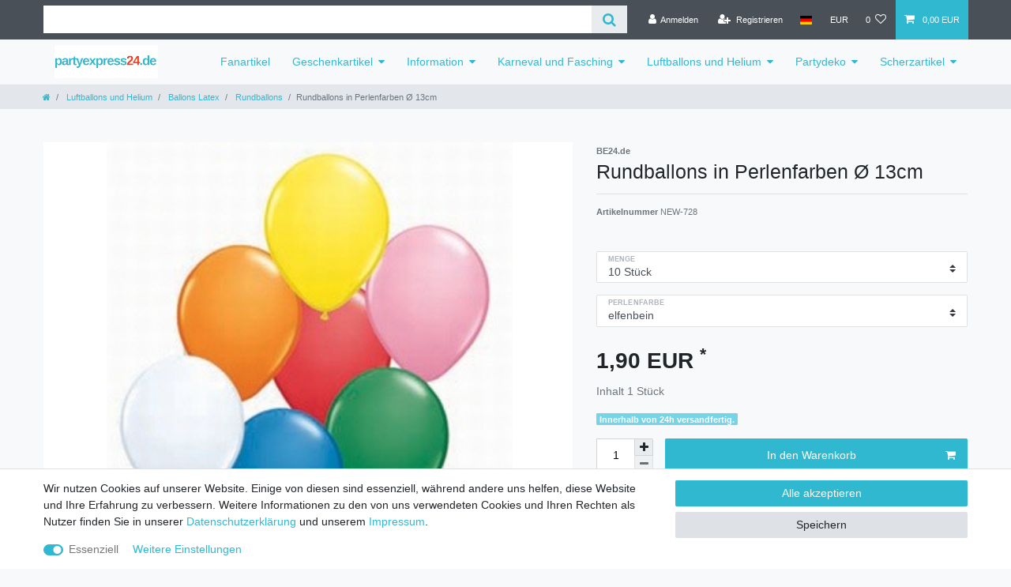

--- FILE ---
content_type: text/html; charset=UTF-8
request_url: https://www.partyexpress24.de/rest/io/item/last_seen/5670
body_size: 18386
content:
{"events":[],"data":{"lastSeenItems":{"total":20,"documents":[{"data":{"images":{"all":[{"position":0,"names":[],"path":"S3:937:937.jpg","urlMiddle":"https:\/\/cdn03.plentymarkets.com\/zzegvfwvzj2d\/item\/images\/937\/middle\/937.jpg","urlPreview":"https:\/\/cdn03.plentymarkets.com\/zzegvfwvzj2d\/item\/images\/937\/preview\/937.jpg","cleanImageName":"937.jpg"}],"variation":[]},"item":{"id":937,"storeSpecial":null,"manufacturerId":16,"itemType":"default","manufacturer":{"position":0,"externalName":"BE24.de"},"rebate":0,"salableVariationCount":36,"customsTariffNumber":"","producingCountry":{"names":[]},"condition":{"names":[]}},"texts":{"description":"<p><b>Menge:<\/b>&nbsp;siehe Auswahl<\/p>\n<p><b>Durchmesser:<\/b> 13cm<\/p>\n<p><b>Verf\u00fcgbare Perlenfarben:<\/b>&nbsp;siehe Auswahl<\/p>\n<p><b>Hersteller:<\/b> aus gepr\u00fcfter europ\u00e4ischer Herstellung<\/p>\n<p><b>Verwendung: <\/b>nur f\u00fcr Luftf\u00fcllung geeignet<\/p>\n<p><b>Flugzeit:<\/b> ungeeignet f\u00fcr Heliumf\u00fcllung<\/p>\n<p><b>Tragkraft bei Heliumf\u00fcllung:<\/b> ungeeignet f\u00fcr Heliumf\u00fcllung<\/p>\n<p><b>Flugkarten:<\/b> ungeeignet f\u00fcr Flugkarten und Wunderkerzen<\/p>\n<p>&nbsp;<\/p>\n<p>&nbsp;<\/p>","urlPath":"ballonexpress24-de\/ballons-latex\/rundballons\/100-rundballons-in-perlenfarben-13cm","name3":"","lang":"de","name2":"","name1":"Rundballons in Perlenfarben \u00d8 13cm","shortDescription":"in mehreren Farben oder bunt gemischt"},"defaultCategories":[{"id":55,"parentCategoryId":54,"level":3,"type":"item","linklist":true,"right":"all","sitemap":true,"updatedAt":"2014-11-10T11:05:24+01:00","manually":false,"plentyId":1399}],"variation":{"itemId":937,"number":"NEW-728","availabilityId":1,"maximumOrderQuantity":null,"minimumOrderQuantity":1,"intervalOrderQuantity":0,"releasedAt":null,"name":"","bundleType":null,"mayShowUnitPrice":false,"availabilityUpdatedAt":"2018-06-07T03:30:37+02:00","availability":{"id":1,"icon":"av1.gif","averageDays":0,"createdAt":"2019-08-07 11:05:10","updatedAt":"2019-08-07 11:05:10","names":{"id":1,"availabilityId":1,"lang":"de","name":"Innerhalb von 24h versandfertig.","createdAt":"2019-08-07 11:05:10","updatedAt":"2019-08-07 11:05:10"}},"id":5670,"model":""},"filter":{"isSalable":true,"isSalableAndActive":true,"hasActiveChildren":false,"hasChildren":false},"unit":{"names":{"unitId":1,"lang":"de","name":"St\u00fcck"},"unitOfMeasurement":"C62","content":1},"attributes":[{"attributeId":22,"valueId":306,"attribute":{"id":22,"position":0,"backendName":"be24.de ballons b-as perlenfarben","isSurchargePercental":false,"isLinkableToImage":false,"amazonAttribute":"Color","fruugoAttribute":"null","pixmaniaAttribute":0,"ottoAttribute":"","googleShoppingAttribute":"none","neckermannAtEpAttribute":0,"typeOfSelectionInOnlineStore":"dropdown","laRedouteAttribute":1,"isGroupable":false,"updatedAt":"2025-04-09 12:58:44","names":{"lang":"de","name":"Perlenfarbe","attributeId":"22"}},"value":{"id":306,"position":9,"image":"","comment":"","attributeId":22,"backendName":"elfenbein","amazonValue":"","ottoValue":"","neckermannAtEpValue":"","laRedouteValue":"none","tracdelightValue":"","percentageDistribution":0,"updatedAt":"2025-04-09 12:58:44","names":{"lang":"de","name":"elfenbein","valueId":"306"}},"attributeValueSetId":5993},{"attributeId":62,"valueId":916,"attribute":{"id":62,"position":0,"backendName":"Menge","isSurchargePercental":false,"isLinkableToImage":false,"amazonAttribute":"","fruugoAttribute":"null","pixmaniaAttribute":0,"ottoAttribute":"","googleShoppingAttribute":"","neckermannAtEpAttribute":0,"typeOfSelectionInOnlineStore":"dropdown","laRedouteAttribute":0,"isGroupable":false,"updatedAt":"2014-11-01 22:35:58","names":{"lang":"de","name":"Menge","attributeId":"62"}},"value":{"id":916,"position":1,"image":"","comment":"","attributeId":62,"backendName":"10 St\u00fcck","amazonValue":"","ottoValue":"","neckermannAtEpValue":"","laRedouteValue":"","tracdelightValue":"","percentageDistribution":0,"updatedAt":"2016-04-01 03:30:21","names":{"lang":"de","name":"10 St\u00fcck","valueId":"916"}},"attributeValueSetId":5993}],"properties":[],"hasOrderProperties":false,"hasRequiredOrderProperty":false,"prices":{"default":{"price":{"value":1.9,"formatted":"1,90\u00a0EUR"},"unitPrice":{"value":1.9,"formatted":"1,90\u00a0EUR"},"basePrice":"","baseLot":null,"baseUnit":null,"baseSinglePrice":null,"minimumOrderQuantity":1,"contactClassDiscount":{"percent":0,"amount":0},"categoryDiscount":{"percent":0,"amount":0},"currency":"EUR","lowestPrice":{"value":null,"formatted":""},"vat":{"id":0,"value":19},"isNet":false,"data":{"salesPriceId":7,"price":1.9,"priceNet":1.5966386554622,"basePrice":1.9,"basePriceNet":1.5966386554622,"unitPrice":1.9,"unitPriceNet":1.5966386554622,"lowestPrice":null,"lowestPriceNet":null,"customerClassDiscountPercent":0,"customerClassDiscount":0,"customerClassDiscountNet":0,"categoryDiscountPercent":0,"categoryDiscount":0,"categoryDiscountNet":0,"vatId":0,"vatValue":19,"currency":"EUR","interval":"none","conversionFactor":1,"minimumOrderQuantity":"1.00","updatedAt":"2018-06-06 09:05:22","type":"default","pricePosition":0}},"rrp":{"price":{"value":0,"formatted":"0,00\u00a0EUR"},"unitPrice":{"value":0,"formatted":"0,00\u00a0EUR"},"basePrice":"","baseLot":null,"baseUnit":null,"baseSinglePrice":null,"minimumOrderQuantity":0,"contactClassDiscount":{"percent":0,"amount":0},"categoryDiscount":{"percent":0,"amount":0},"currency":"EUR","lowestPrice":{"value":null,"formatted":""},"vat":{"id":0,"value":19},"isNet":false,"data":{"salesPriceId":33,"price":0,"priceNet":0,"basePrice":0,"basePriceNet":0,"unitPrice":0,"unitPriceNet":0,"lowestPrice":null,"lowestPriceNet":null,"customerClassDiscountPercent":0,"customerClassDiscount":0,"customerClassDiscountNet":0,"categoryDiscountPercent":0,"categoryDiscount":0,"categoryDiscountNet":0,"vatId":0,"vatValue":19,"currency":"EUR","interval":"none","conversionFactor":1,"minimumOrderQuantity":"0.00","updatedAt":"2018-06-06 09:05:57","type":"rrp","pricePosition":0}},"set":null,"specialOffer":null,"graduatedPrices":[{"price":{"value":1.9,"formatted":"1,90\u00a0EUR"},"unitPrice":{"value":1.9,"formatted":"1,90\u00a0EUR"},"basePrice":"","baseLot":null,"baseUnit":null,"baseSinglePrice":null,"minimumOrderQuantity":1,"contactClassDiscount":{"percent":0,"amount":0},"categoryDiscount":{"percent":0,"amount":0},"currency":"EUR","lowestPrice":{"value":null,"formatted":""},"vat":{"id":0,"value":19},"isNet":false,"data":{"salesPriceId":7,"price":1.9,"priceNet":1.5966386554622,"basePrice":1.9,"basePriceNet":1.5966386554622,"unitPrice":1.9,"unitPriceNet":1.5966386554622,"lowestPrice":null,"lowestPriceNet":null,"customerClassDiscountPercent":0,"customerClassDiscount":0,"customerClassDiscountNet":0,"categoryDiscountPercent":0,"categoryDiscount":0,"categoryDiscountNet":0,"vatId":0,"vatValue":19,"currency":"EUR","interval":"none","conversionFactor":1,"minimumOrderQuantity":"1.00","updatedAt":"2018-06-06 09:05:22","type":"default","pricePosition":0}}]},"facets":[]},"id":5670},{"data":{"images":{"all":[{"position":0,"path":"S3:2118:2118.jpg","urlMiddle":"https:\/\/cdn03.plentymarkets.com\/zzegvfwvzj2d\/item\/images\/2118\/middle\/2118.jpg","names":[],"urlPreview":"https:\/\/cdn03.plentymarkets.com\/zzegvfwvzj2d\/item\/images\/2118\/preview\/2118.jpg","cleanImageName":"2118.jpg"}],"variation":[]},"item":{"id":2118,"storeSpecial":null,"manufacturerId":3,"itemType":"default","manufacturer":{"position":0,"externalName":"Ballon-AS"},"rebate":0,"salableVariationCount":1,"customsTariffNumber":"","producingCountry":{"names":[]},"condition":{"names":[]}},"texts":{"name2":"","description":"<p><strong>Beschreibung:<\/strong><\/p> <p>Menge: 1 St\u00fcck<\/p> <p> Bl\u00e4st man die Blase auf und dr\u00fcckt man auf sie, produziert sie Pupsger\u00e4usche. <\/p>","urlPath":"scherzexpress24-de\/kot-und-pupsartikel\/geraeuschblase-als-pupskissen","lang":"de","name3":"","name1":"Ger\u00e4uschblase als Pupskissen","shortDescription":"aufblasbare Pupsblase im SB-Beutel"},"defaultCategories":[{"id":237,"parentCategoryId":227,"level":2,"type":"item","linklist":true,"right":"all","sitemap":true,"updatedAt":"2014-11-10T11:05:24+01:00","manually":false,"plentyId":1399}],"variation":{"itemId":2118,"number":"6150916","availabilityId":1,"maximumOrderQuantity":null,"minimumOrderQuantity":1,"intervalOrderQuantity":1,"releasedAt":null,"name":"","bundleType":null,"mayShowUnitPrice":false,"availabilityUpdatedAt":"2018-06-07T02:11:52+02:00","availability":{"id":1,"icon":"av1.gif","averageDays":0,"createdAt":"2019-08-07 11:05:10","updatedAt":"2019-08-07 11:05:10","names":{"id":1,"availabilityId":1,"lang":"de","name":"Innerhalb von 24h versandfertig.","createdAt":"2019-08-07 11:05:10","updatedAt":"2019-08-07 11:05:10"}},"id":1131,"model":""},"filter":{"isSalable":true,"isSalableAndActive":true,"hasActiveChildren":false,"hasChildren":false},"unit":{"names":{"unitId":1,"lang":"de","name":"St\u00fcck"},"unitOfMeasurement":"C62","content":1},"properties":[],"hasOrderProperties":false,"hasRequiredOrderProperty":false,"prices":{"default":{"price":{"value":1.8,"formatted":"1,80\u00a0EUR"},"unitPrice":{"value":1.8,"formatted":"1,80\u00a0EUR"},"basePrice":"","baseLot":null,"baseUnit":null,"baseSinglePrice":null,"minimumOrderQuantity":1,"contactClassDiscount":{"percent":0,"amount":0},"categoryDiscount":{"percent":0,"amount":0},"currency":"EUR","lowestPrice":{"value":null,"formatted":""},"vat":{"id":0,"value":19},"isNet":false,"data":{"salesPriceId":7,"price":1.8,"priceNet":1.5126050420168,"basePrice":1.8,"basePriceNet":1.5126050420168,"unitPrice":1.8,"unitPriceNet":1.5126050420168,"lowestPrice":null,"lowestPriceNet":null,"customerClassDiscountPercent":0,"customerClassDiscount":0,"customerClassDiscountNet":0,"categoryDiscountPercent":0,"categoryDiscount":0,"categoryDiscountNet":0,"vatId":0,"vatValue":19,"currency":"EUR","interval":"none","conversionFactor":1,"minimumOrderQuantity":"1.00","updatedAt":"2023-11-23 17:50:47","type":"default","pricePosition":0}},"rrp":{"price":{"value":0,"formatted":"0,00\u00a0EUR"},"unitPrice":{"value":0,"formatted":"0,00\u00a0EUR"},"basePrice":"","baseLot":null,"baseUnit":null,"baseSinglePrice":null,"minimumOrderQuantity":0,"contactClassDiscount":{"percent":0,"amount":0},"categoryDiscount":{"percent":0,"amount":0},"currency":"EUR","lowestPrice":{"value":null,"formatted":""},"vat":{"id":0,"value":19},"isNet":false,"data":{"salesPriceId":33,"price":0,"priceNet":0,"basePrice":0,"basePriceNet":0,"unitPrice":0,"unitPriceNet":0,"lowestPrice":null,"lowestPriceNet":null,"customerClassDiscountPercent":0,"customerClassDiscount":0,"customerClassDiscountNet":0,"categoryDiscountPercent":0,"categoryDiscount":0,"categoryDiscountNet":0,"vatId":0,"vatValue":19,"currency":"EUR","interval":"none","conversionFactor":1,"minimumOrderQuantity":"0.00","updatedAt":"2018-06-06 09:05:57","type":"rrp","pricePosition":0}},"set":null,"specialOffer":null,"graduatedPrices":[{"price":{"value":1.8,"formatted":"1,80\u00a0EUR"},"unitPrice":{"value":1.8,"formatted":"1,80\u00a0EUR"},"basePrice":"","baseLot":null,"baseUnit":null,"baseSinglePrice":null,"minimumOrderQuantity":1,"contactClassDiscount":{"percent":0,"amount":0},"categoryDiscount":{"percent":0,"amount":0},"currency":"EUR","lowestPrice":{"value":null,"formatted":""},"vat":{"id":0,"value":19},"isNet":false,"data":{"salesPriceId":7,"price":1.8,"priceNet":1.5126050420168,"basePrice":1.8,"basePriceNet":1.5126050420168,"unitPrice":1.8,"unitPriceNet":1.5126050420168,"lowestPrice":null,"lowestPriceNet":null,"customerClassDiscountPercent":0,"customerClassDiscount":0,"customerClassDiscountNet":0,"categoryDiscountPercent":0,"categoryDiscount":0,"categoryDiscountNet":0,"vatId":0,"vatValue":19,"currency":"EUR","interval":"none","conversionFactor":1,"minimumOrderQuantity":"1.00","updatedAt":"2023-11-23 17:50:47","type":"default","pricePosition":0}}]},"facets":[],"attributes":[]},"id":1131},{"data":{"images":{"all":[{"position":0,"names":[],"path":"S3:10601:10601-2031005.jpg","urlPreview":"https:\/\/cdn03.plentymarkets.com\/zzegvfwvzj2d\/item\/images\/10601\/preview\/10601-2031005.jpg","urlMiddle":"https:\/\/cdn03.plentymarkets.com\/zzegvfwvzj2d\/item\/images\/10601\/middle\/10601-2031005.jpg","cleanImageName":"10601-2031005.jpg"},{"position":2,"names":[],"path":"S3:10601:10601-2031005---2.jpg","urlPreview":"https:\/\/cdn03.plentymarkets.com\/zzegvfwvzj2d\/item\/images\/10601\/preview\/10601-2031005---2.jpg","urlMiddle":"https:\/\/cdn03.plentymarkets.com\/zzegvfwvzj2d\/item\/images\/10601\/middle\/10601-2031005---2.jpg","cleanImageName":"10601-2031005---2.jpg"}],"variation":[]},"item":{"id":10601,"storeSpecial":null,"manufacturerId":19,"itemType":"default","manufacturer":{"position":0,"externalName":"Folat"},"rebate":0,"salableVariationCount":1,"customsTariffNumber":"","producingCountry":{"names":[]},"condition":{"names":[]}},"texts":{"urlPath":"girlande-verkehrsschild-18-geburtstag-4m\/partydeko\/geburtstage-erwachsene-18-100\/18-geburtstag","name3":"","description":"<p>Das Motiv ist einem Tempolimit-Verkehrsschild nachempfunden und ist als ganze Artikelserie f\u00fcr Tischdekoration erh\u00e4ltlich.<\/p><p>Diese hochwertige Papiergirlande ist ideal zur Raumdekoration geeignet und passt spitze zur Tischdeko der gleichen Serie. <\/p> <p>Darf es noch mehr sein?<\/p><p>Bei uns finden Sie nicht nur Girlanden, sondern viele andere passende Partyartikel f\u00fcr den n\u00e4chsten Geburtstag.<\/p> <ul><li>Durchmesser: ca. 11cm<\/li><li>L\u00e4nge: 4m<\/li><li>Material: Papier<\/li><\/ul>","name2":"","lang":"de","name1":"Girlande Verkehrsschild 18 Geburtstag 4m","shortDescription":""},"defaultCategories":[{"id":167,"parentCategoryId":166,"level":3,"type":"item","linklist":true,"right":"all","sitemap":true,"updatedAt":"2014-11-10T11:05:24+01:00","manually":false,"plentyId":1399}],"variation":{"itemId":10601,"number":"2031005","availabilityId":1,"maximumOrderQuantity":null,"minimumOrderQuantity":1,"intervalOrderQuantity":1,"releasedAt":null,"name":"","bundleType":null,"mayShowUnitPrice":false,"availabilityUpdatedAt":"2018-06-07T02:11:52+02:00","availability":{"id":1,"icon":"av1.gif","averageDays":0,"createdAt":"2019-08-07 11:05:10","updatedAt":"2019-08-07 11:05:10","names":{"id":1,"availabilityId":1,"lang":"de","name":"Innerhalb von 24h versandfertig.","createdAt":"2019-08-07 11:05:10","updatedAt":"2019-08-07 11:05:10"}},"id":2657,"model":""},"filter":{"isSalable":true,"isSalableAndActive":true,"hasActiveChildren":false,"hasChildren":false},"unit":{"names":{"unitId":1,"lang":"de","name":"St\u00fcck"},"unitOfMeasurement":"C62","content":1},"properties":[],"hasOrderProperties":false,"hasRequiredOrderProperty":false,"prices":{"default":{"price":{"value":2.99,"formatted":"2,99\u00a0EUR"},"unitPrice":{"value":2.99,"formatted":"2,99\u00a0EUR"},"basePrice":"","baseLot":null,"baseUnit":null,"baseSinglePrice":null,"minimumOrderQuantity":1,"contactClassDiscount":{"percent":0,"amount":0},"categoryDiscount":{"percent":0,"amount":0},"currency":"EUR","lowestPrice":{"value":null,"formatted":""},"vat":{"id":0,"value":19},"isNet":false,"data":{"salesPriceId":7,"price":2.99,"priceNet":2.5126050420168,"basePrice":2.99,"basePriceNet":2.5126050420168,"unitPrice":2.99,"unitPriceNet":2.5126050420168,"lowestPrice":null,"lowestPriceNet":null,"customerClassDiscountPercent":0,"customerClassDiscount":0,"customerClassDiscountNet":0,"categoryDiscountPercent":0,"categoryDiscount":0,"categoryDiscountNet":0,"vatId":0,"vatValue":19,"currency":"EUR","interval":"none","conversionFactor":1,"minimumOrderQuantity":"1.00","updatedAt":"2018-06-06 09:05:22","type":"default","pricePosition":0}},"rrp":{"price":{"value":0,"formatted":"0,00\u00a0EUR"},"unitPrice":{"value":0,"formatted":"0,00\u00a0EUR"},"basePrice":"","baseLot":null,"baseUnit":null,"baseSinglePrice":null,"minimumOrderQuantity":0,"contactClassDiscount":{"percent":0,"amount":0},"categoryDiscount":{"percent":0,"amount":0},"currency":"EUR","lowestPrice":{"value":null,"formatted":""},"vat":{"id":0,"value":19},"isNet":false,"data":{"salesPriceId":33,"price":0,"priceNet":0,"basePrice":0,"basePriceNet":0,"unitPrice":0,"unitPriceNet":0,"lowestPrice":null,"lowestPriceNet":null,"customerClassDiscountPercent":0,"customerClassDiscount":0,"customerClassDiscountNet":0,"categoryDiscountPercent":0,"categoryDiscount":0,"categoryDiscountNet":0,"vatId":0,"vatValue":19,"currency":"EUR","interval":"none","conversionFactor":1,"minimumOrderQuantity":"0.00","updatedAt":"2018-06-06 09:05:57","type":"rrp","pricePosition":0}},"set":null,"specialOffer":null,"graduatedPrices":[{"price":{"value":2.99,"formatted":"2,99\u00a0EUR"},"unitPrice":{"value":2.99,"formatted":"2,99\u00a0EUR"},"basePrice":"","baseLot":null,"baseUnit":null,"baseSinglePrice":null,"minimumOrderQuantity":1,"contactClassDiscount":{"percent":0,"amount":0},"categoryDiscount":{"percent":0,"amount":0},"currency":"EUR","lowestPrice":{"value":null,"formatted":""},"vat":{"id":0,"value":19},"isNet":false,"data":{"salesPriceId":7,"price":2.99,"priceNet":2.5126050420168,"basePrice":2.99,"basePriceNet":2.5126050420168,"unitPrice":2.99,"unitPriceNet":2.5126050420168,"lowestPrice":null,"lowestPriceNet":null,"customerClassDiscountPercent":0,"customerClassDiscount":0,"customerClassDiscountNet":0,"categoryDiscountPercent":0,"categoryDiscount":0,"categoryDiscountNet":0,"vatId":0,"vatValue":19,"currency":"EUR","interval":"none","conversionFactor":1,"minimumOrderQuantity":"1.00","updatedAt":"2018-06-06 09:05:22","type":"default","pricePosition":0}}]},"facets":[],"attributes":[]},"id":2657},{"data":{"images":{"all":[{"position":0,"names":[],"path":"S3:11099:11099-2046507.jpg","urlMiddle":"https:\/\/cdn03.plentymarkets.com\/zzegvfwvzj2d\/item\/images\/11099\/middle\/11099-2046507.jpg","urlPreview":"https:\/\/cdn03.plentymarkets.com\/zzegvfwvzj2d\/item\/images\/11099\/preview\/11099-2046507.jpg","cleanImageName":"11099-2046507.jpg"},{"names":[],"position":2,"urlPreview":"https:\/\/cdn03.plentymarkets.com\/zzegvfwvzj2d\/item\/images\/11099\/preview\/11099-2046507---2.jpg","path":"S3:11099:11099-2046507---2.jpg","urlMiddle":"https:\/\/cdn03.plentymarkets.com\/zzegvfwvzj2d\/item\/images\/11099\/middle\/11099-2046507---2.jpg","cleanImageName":"11099-2046507---2.jpg"}],"variation":[]},"item":{"id":11099,"storeSpecial":null,"manufacturerId":19,"itemType":"default","manufacturer":{"position":0,"externalName":"Folat"},"rebate":0,"salableVariationCount":1,"customsTariffNumber":"","producingCountry":{"names":[]},"condition":{"names":[]}},"texts":{"name3":"","urlPath":"tuervorhang-lametta-rot-2-x-1-m\/partydeko\/produktkategorien\/tuervorhang","name2":"","lang":"de","description":"<p>Der passende T\u00fcrvorhang f\u00fcr eine tolle Party!<\/p><p>Feiern Sie mit diesem T\u00fcrvorhang aus d\u00fcnnen Lamettaf\u00e4den und schaffen Sie bereits im Eingangsbereich eine feierliche Atmosph\u00e4re. Nat\u00fcrlich k\u00f6nnen Sie diesen Vorhang auch f\u00fcr andere Dekozwecke verwenden und z.B. den Buffettisch dekorieren oder einen Bereich absperren.<\/p>\n<p>Darf es noch mehr sein?<\/p><p>Bei uns finden Sie nicht nur eine gro\u00dfe Auswahl an Partydekoration, sondern viele andere passende Partyartikel f\u00fcr den n\u00e4chsten Geburtstag oder einfach eine andere Party.<\/p> <p><ul><li>L\u00e4nge: 2m<\/li><li>Breite: 1m<\/li><li>Material: Lamettaf\u00e4den<\/li><li>Farbe: rot<\/li><\/ul>","name1":"T\u00fcrvorhang Lametta rot 2 x 1 m","shortDescription":"2m lang und 1 m breit"},"defaultCategories":[{"id":217,"parentCategoryId":211,"level":3,"type":"item","linklist":true,"right":"all","sitemap":true,"updatedAt":"2014-11-10T11:05:24+01:00","manually":false,"plentyId":1399}],"variation":{"itemId":11099,"number":"2046507","availabilityId":1,"maximumOrderQuantity":null,"minimumOrderQuantity":1,"intervalOrderQuantity":1,"releasedAt":null,"name":"","bundleType":null,"mayShowUnitPrice":false,"availabilityUpdatedAt":"2018-06-07T02:11:52+02:00","availability":{"id":1,"icon":"av1.gif","averageDays":0,"createdAt":"2019-08-07 11:05:10","updatedAt":"2019-08-07 11:05:10","names":{"id":1,"availabilityId":1,"lang":"de","name":"Innerhalb von 24h versandfertig.","createdAt":"2019-08-07 11:05:10","updatedAt":"2019-08-07 11:05:10"}},"id":3154,"model":""},"filter":{"isSalable":true,"isSalableAndActive":true,"hasActiveChildren":false,"hasChildren":false},"unit":{"names":{"unitId":1,"lang":"de","name":"St\u00fcck"},"unitOfMeasurement":"C62","content":1},"properties":[],"hasOrderProperties":false,"hasRequiredOrderProperty":false,"prices":{"default":{"price":{"value":5.99,"formatted":"5,99\u00a0EUR"},"unitPrice":{"value":5.99,"formatted":"5,99\u00a0EUR"},"basePrice":"","baseLot":null,"baseUnit":null,"baseSinglePrice":null,"minimumOrderQuantity":1,"contactClassDiscount":{"percent":0,"amount":0},"categoryDiscount":{"percent":0,"amount":0},"currency":"EUR","lowestPrice":{"value":null,"formatted":""},"vat":{"id":0,"value":19},"isNet":false,"data":{"salesPriceId":7,"price":5.99,"priceNet":5.0336134453782,"basePrice":5.99,"basePriceNet":5.0336134453782,"unitPrice":5.99,"unitPriceNet":5.0336134453782,"lowestPrice":null,"lowestPriceNet":null,"customerClassDiscountPercent":0,"customerClassDiscount":0,"customerClassDiscountNet":0,"categoryDiscountPercent":0,"categoryDiscount":0,"categoryDiscountNet":0,"vatId":0,"vatValue":19,"currency":"EUR","interval":"none","conversionFactor":1,"minimumOrderQuantity":"1.00","updatedAt":"2018-06-06 09:05:22","type":"default","pricePosition":0}},"rrp":{"price":{"value":0,"formatted":"0,00\u00a0EUR"},"unitPrice":{"value":0,"formatted":"0,00\u00a0EUR"},"basePrice":"","baseLot":null,"baseUnit":null,"baseSinglePrice":null,"minimumOrderQuantity":0,"contactClassDiscount":{"percent":0,"amount":0},"categoryDiscount":{"percent":0,"amount":0},"currency":"EUR","lowestPrice":{"value":null,"formatted":""},"vat":{"id":0,"value":19},"isNet":false,"data":{"salesPriceId":33,"price":0,"priceNet":0,"basePrice":0,"basePriceNet":0,"unitPrice":0,"unitPriceNet":0,"lowestPrice":null,"lowestPriceNet":null,"customerClassDiscountPercent":0,"customerClassDiscount":0,"customerClassDiscountNet":0,"categoryDiscountPercent":0,"categoryDiscount":0,"categoryDiscountNet":0,"vatId":0,"vatValue":19,"currency":"EUR","interval":"none","conversionFactor":1,"minimumOrderQuantity":"0.00","updatedAt":"2018-06-06 09:05:57","type":"rrp","pricePosition":0}},"set":null,"specialOffer":null,"graduatedPrices":[{"price":{"value":5.99,"formatted":"5,99\u00a0EUR"},"unitPrice":{"value":5.99,"formatted":"5,99\u00a0EUR"},"basePrice":"","baseLot":null,"baseUnit":null,"baseSinglePrice":null,"minimumOrderQuantity":1,"contactClassDiscount":{"percent":0,"amount":0},"categoryDiscount":{"percent":0,"amount":0},"currency":"EUR","lowestPrice":{"value":null,"formatted":""},"vat":{"id":0,"value":19},"isNet":false,"data":{"salesPriceId":7,"price":5.99,"priceNet":5.0336134453782,"basePrice":5.99,"basePriceNet":5.0336134453782,"unitPrice":5.99,"unitPriceNet":5.0336134453782,"lowestPrice":null,"lowestPriceNet":null,"customerClassDiscountPercent":0,"customerClassDiscount":0,"customerClassDiscountNet":0,"categoryDiscountPercent":0,"categoryDiscount":0,"categoryDiscountNet":0,"vatId":0,"vatValue":19,"currency":"EUR","interval":"none","conversionFactor":1,"minimumOrderQuantity":"1.00","updatedAt":"2018-06-06 09:05:22","type":"default","pricePosition":0}}]},"facets":[],"attributes":[]},"id":3154},{"data":{"images":{"all":[{"names":[],"position":0,"urlPreview":"https:\/\/cdn03.plentymarkets.com\/zzegvfwvzj2d\/item\/images\/8629\/preview\/8629.jpg","path":"S3:8629:8629.jpg","urlMiddle":"https:\/\/cdn03.plentymarkets.com\/zzegvfwvzj2d\/item\/images\/8629\/middle\/8629.jpg","cleanImageName":"8629.jpg"}],"variation":[]},"item":{"id":8629,"storeSpecial":null,"manufacturerId":10,"itemType":"default","manufacturer":{"position":0,"externalName":"G\u00f6bel Werbung GmbH"},"rebate":0,"salableVariationCount":1,"customsTariffNumber":"","producingCountry":{"names":[]},"condition":{"names":[]}},"texts":{"name2":"","name3":"","urlPath":"karnevalexpress24-de\/weihnachtsmuetzen\/ohrwaermer\/ohrwaermer-samt-und-glitzer-gruen","lang":"de","description":"<p><b>Menge:<\/b> 1 St\u00fcck<\/p> <p><b>Gr\u00f6\u00dfe:<\/b> Einheitsgr\u00f6\u00dfe f\u00fcr Erwachsene und Kinder<\/p> <p><b>Batterien:<\/b> inklusive 3 Stk. vom Typ AG13, auswechselbar.<\/p> <p><b>Beschreibung:<\/b> Blinkender Ohrw\u00e4rmer Ohrw\u00e4rmer aus Samt und Glitzer, in Form einer Weihnachtsm\u00fctze.<\/p>","name1":"Ohrw\u00e4rmer Samt und Glitzer gr\u00fcn","shortDescription":"mit 10 roten LEDs"},"defaultCategories":[{"id":107,"parentCategoryId":104,"level":3,"type":"item","linklist":true,"right":"all","sitemap":true,"updatedAt":"2014-11-10T11:05:24+01:00","manually":false,"plentyId":1399}],"variation":{"itemId":8629,"number":"3072205","availabilityId":1,"maximumOrderQuantity":null,"minimumOrderQuantity":1,"intervalOrderQuantity":1,"releasedAt":null,"name":"","bundleType":null,"mayShowUnitPrice":false,"availabilityUpdatedAt":"2018-06-07T02:11:52+02:00","availability":{"id":1,"icon":"av1.gif","averageDays":0,"createdAt":"2019-08-07 11:05:10","updatedAt":"2019-08-07 11:05:10","names":{"id":1,"availabilityId":1,"lang":"de","name":"Innerhalb von 24h versandfertig.","createdAt":"2019-08-07 11:05:10","updatedAt":"2019-08-07 11:05:10"}},"id":1774,"model":""},"filter":{"isSalable":true,"isSalableAndActive":true,"hasActiveChildren":false,"hasChildren":false},"unit":{"names":{"unitId":1,"lang":"de","name":"St\u00fcck"},"unitOfMeasurement":"C62","content":1},"properties":[],"hasOrderProperties":false,"hasRequiredOrderProperty":false,"prices":{"default":{"price":{"value":5.5,"formatted":"5,50\u00a0EUR"},"unitPrice":{"value":5.5,"formatted":"5,50\u00a0EUR"},"basePrice":"","baseLot":null,"baseUnit":null,"baseSinglePrice":null,"minimumOrderQuantity":1,"contactClassDiscount":{"percent":0,"amount":0},"categoryDiscount":{"percent":0,"amount":0},"currency":"EUR","lowestPrice":{"value":null,"formatted":""},"vat":{"id":0,"value":19},"isNet":false,"data":{"salesPriceId":7,"price":5.5,"priceNet":4.6218487394958,"basePrice":5.5,"basePriceNet":4.6218487394958,"unitPrice":5.5,"unitPriceNet":4.6218487394958,"lowestPrice":null,"lowestPriceNet":null,"customerClassDiscountPercent":0,"customerClassDiscount":0,"customerClassDiscountNet":0,"categoryDiscountPercent":0,"categoryDiscount":0,"categoryDiscountNet":0,"vatId":0,"vatValue":19,"currency":"EUR","interval":"none","conversionFactor":1,"minimumOrderQuantity":"1.00","updatedAt":"2018-06-06 09:05:22","type":"default","pricePosition":0}},"rrp":{"price":{"value":0,"formatted":"0,00\u00a0EUR"},"unitPrice":{"value":0,"formatted":"0,00\u00a0EUR"},"basePrice":"","baseLot":null,"baseUnit":null,"baseSinglePrice":null,"minimumOrderQuantity":0,"contactClassDiscount":{"percent":0,"amount":0},"categoryDiscount":{"percent":0,"amount":0},"currency":"EUR","lowestPrice":{"value":null,"formatted":""},"vat":{"id":0,"value":19},"isNet":false,"data":{"salesPriceId":33,"price":0,"priceNet":0,"basePrice":0,"basePriceNet":0,"unitPrice":0,"unitPriceNet":0,"lowestPrice":null,"lowestPriceNet":null,"customerClassDiscountPercent":0,"customerClassDiscount":0,"customerClassDiscountNet":0,"categoryDiscountPercent":0,"categoryDiscount":0,"categoryDiscountNet":0,"vatId":0,"vatValue":19,"currency":"EUR","interval":"none","conversionFactor":1,"minimumOrderQuantity":"0.00","updatedAt":"2018-06-06 09:05:57","type":"rrp","pricePosition":0}},"set":null,"specialOffer":null,"graduatedPrices":[{"price":{"value":5.5,"formatted":"5,50\u00a0EUR"},"unitPrice":{"value":5.5,"formatted":"5,50\u00a0EUR"},"basePrice":"","baseLot":null,"baseUnit":null,"baseSinglePrice":null,"minimumOrderQuantity":1,"contactClassDiscount":{"percent":0,"amount":0},"categoryDiscount":{"percent":0,"amount":0},"currency":"EUR","lowestPrice":{"value":null,"formatted":""},"vat":{"id":0,"value":19},"isNet":false,"data":{"salesPriceId":7,"price":5.5,"priceNet":4.6218487394958,"basePrice":5.5,"basePriceNet":4.6218487394958,"unitPrice":5.5,"unitPriceNet":4.6218487394958,"lowestPrice":null,"lowestPriceNet":null,"customerClassDiscountPercent":0,"customerClassDiscount":0,"customerClassDiscountNet":0,"categoryDiscountPercent":0,"categoryDiscount":0,"categoryDiscountNet":0,"vatId":0,"vatValue":19,"currency":"EUR","interval":"none","conversionFactor":1,"minimumOrderQuantity":"1.00","updatedAt":"2018-06-06 09:05:22","type":"default","pricePosition":0}}]},"facets":[],"attributes":[]},"id":1774},{"data":{"images":{"all":[{"position":0,"names":[],"path":"S3:9894:9894-3066403.jpg","urlMiddle":"https:\/\/cdn03.plentymarkets.com\/zzegvfwvzj2d\/item\/images\/9894\/middle\/9894-3066403.jpg","urlPreview":"https:\/\/cdn03.plentymarkets.com\/zzegvfwvzj2d\/item\/images\/9894\/preview\/9894-3066403.jpg","cleanImageName":"9894-3066403.jpg"},{"position":2,"names":[],"path":"S3:9894:9894-3066403---2.jpg","urlPreview":"https:\/\/cdn03.plentymarkets.com\/zzegvfwvzj2d\/item\/images\/9894\/preview\/9894-3066403---2.jpg","urlMiddle":"https:\/\/cdn03.plentymarkets.com\/zzegvfwvzj2d\/item\/images\/9894\/middle\/9894-3066403---2.jpg","cleanImageName":"9894-3066403---2.jpg"},{"names":[],"position":3,"urlPreview":"https:\/\/cdn03.plentymarkets.com\/zzegvfwvzj2d\/item\/images\/9894\/preview\/9894-3066403---3.jpg","path":"S3:9894:9894-3066403---3.jpg","urlMiddle":"https:\/\/cdn03.plentymarkets.com\/zzegvfwvzj2d\/item\/images\/9894\/middle\/9894-3066403---3.jpg","cleanImageName":"9894-3066403---3.jpg"},{"position":4,"names":[],"path":"S3:9894:9894-3066403---4.jpg","urlMiddle":"https:\/\/cdn03.plentymarkets.com\/zzegvfwvzj2d\/item\/images\/9894\/middle\/9894-3066403---4.jpg","urlPreview":"https:\/\/cdn03.plentymarkets.com\/zzegvfwvzj2d\/item\/images\/9894\/preview\/9894-3066403---4.jpg","cleanImageName":"9894-3066403---4.jpg"}],"variation":[]},"item":{"id":9894,"storeSpecial":null,"manufacturerId":19,"itemType":"default","manufacturer":{"position":0,"externalName":"Folat"},"rebate":0,"salableVariationCount":1,"customsTariffNumber":"","producingCountry":{"names":[]},"condition":{"names":[]}},"texts":{"urlPath":"party-brille-bier-premium\/karneval-und-fasching\/accessoires\/brillen","lang":"de","name3":"","description":"<p>Herzlich Willkommen auf dem Oktoberfest! Wenn Sie dort sein sollten, m\u00fcssen Sie sich unbedingt passend kleiden. F\u00fcr Bierfans ist diese Party-Brille ein lustiges Accessoire.<\/p><p>Darf es noch mehr sein?<\/p><p>Bei uns finden Sie nicht nur eine gro\u00dfe Auswahl an Partydekoration, sondern viele andere passende Partyartikel f\u00fcr das n\u00e4chste Oktoberfest oder einfach eine andere Mottoparty.<p><ul><li>Material: Kunststoff<\/li><li>Gr\u00f6\u00dfe: 14 x 15 cm<\/li><li>UV-Protection UV 400<\/li><\/ul>","name2":"","name1":"Party-Brille Bier Premium","shortDescription":"15cm hoch"},"defaultCategories":[{"id":134,"parentCategoryId":131,"level":3,"type":"item","linklist":true,"right":"all","sitemap":true,"updatedAt":"2014-11-10T11:05:24+01:00","manually":false,"plentyId":1399}],"variation":{"itemId":9894,"number":"3066403","availabilityId":1,"maximumOrderQuantity":null,"minimumOrderQuantity":1,"intervalOrderQuantity":1,"releasedAt":null,"name":"","bundleType":null,"mayShowUnitPrice":false,"availabilityUpdatedAt":"2018-06-07T02:11:52+02:00","availability":{"id":1,"icon":"av1.gif","averageDays":0,"createdAt":"2019-08-07 11:05:10","updatedAt":"2019-08-07 11:05:10","names":{"id":1,"availabilityId":1,"lang":"de","name":"Innerhalb von 24h versandfertig.","createdAt":"2019-08-07 11:05:10","updatedAt":"2019-08-07 11:05:10"}},"id":2305,"model":""},"filter":{"isSalable":true,"isSalableAndActive":true,"hasActiveChildren":false,"hasChildren":false},"unit":{"names":{"unitId":1,"lang":"de","name":"St\u00fcck"},"unitOfMeasurement":"C62","content":1},"properties":[],"hasOrderProperties":false,"hasRequiredOrderProperty":false,"prices":{"default":{"price":{"value":3.5,"formatted":"3,50\u00a0EUR"},"unitPrice":{"value":3.5,"formatted":"3,50\u00a0EUR"},"basePrice":"","baseLot":null,"baseUnit":null,"baseSinglePrice":null,"minimumOrderQuantity":1,"contactClassDiscount":{"percent":0,"amount":0},"categoryDiscount":{"percent":0,"amount":0},"currency":"EUR","lowestPrice":{"value":null,"formatted":""},"vat":{"id":0,"value":19},"isNet":false,"data":{"salesPriceId":7,"price":3.5,"priceNet":2.9411764705882,"basePrice":3.5,"basePriceNet":2.9411764705882,"unitPrice":3.5,"unitPriceNet":2.9411764705882,"lowestPrice":null,"lowestPriceNet":null,"customerClassDiscountPercent":0,"customerClassDiscount":0,"customerClassDiscountNet":0,"categoryDiscountPercent":0,"categoryDiscount":0,"categoryDiscountNet":0,"vatId":0,"vatValue":19,"currency":"EUR","interval":"none","conversionFactor":1,"minimumOrderQuantity":"1.00","updatedAt":"2018-06-06 09:05:22","type":"default","pricePosition":0}},"rrp":{"price":{"value":0,"formatted":"0,00\u00a0EUR"},"unitPrice":{"value":0,"formatted":"0,00\u00a0EUR"},"basePrice":"","baseLot":null,"baseUnit":null,"baseSinglePrice":null,"minimumOrderQuantity":0,"contactClassDiscount":{"percent":0,"amount":0},"categoryDiscount":{"percent":0,"amount":0},"currency":"EUR","lowestPrice":{"value":null,"formatted":""},"vat":{"id":0,"value":19},"isNet":false,"data":{"salesPriceId":33,"price":0,"priceNet":0,"basePrice":0,"basePriceNet":0,"unitPrice":0,"unitPriceNet":0,"lowestPrice":null,"lowestPriceNet":null,"customerClassDiscountPercent":0,"customerClassDiscount":0,"customerClassDiscountNet":0,"categoryDiscountPercent":0,"categoryDiscount":0,"categoryDiscountNet":0,"vatId":0,"vatValue":19,"currency":"EUR","interval":"none","conversionFactor":1,"minimumOrderQuantity":"0.00","updatedAt":"2018-06-06 09:05:57","type":"rrp","pricePosition":0}},"set":null,"specialOffer":null,"graduatedPrices":[{"price":{"value":3.5,"formatted":"3,50\u00a0EUR"},"unitPrice":{"value":3.5,"formatted":"3,50\u00a0EUR"},"basePrice":"","baseLot":null,"baseUnit":null,"baseSinglePrice":null,"minimumOrderQuantity":1,"contactClassDiscount":{"percent":0,"amount":0},"categoryDiscount":{"percent":0,"amount":0},"currency":"EUR","lowestPrice":{"value":null,"formatted":""},"vat":{"id":0,"value":19},"isNet":false,"data":{"salesPriceId":7,"price":3.5,"priceNet":2.9411764705882,"basePrice":3.5,"basePriceNet":2.9411764705882,"unitPrice":3.5,"unitPriceNet":2.9411764705882,"lowestPrice":null,"lowestPriceNet":null,"customerClassDiscountPercent":0,"customerClassDiscount":0,"customerClassDiscountNet":0,"categoryDiscountPercent":0,"categoryDiscount":0,"categoryDiscountNet":0,"vatId":0,"vatValue":19,"currency":"EUR","interval":"none","conversionFactor":1,"minimumOrderQuantity":"1.00","updatedAt":"2018-06-06 09:05:22","type":"default","pricePosition":0}}]},"facets":[],"attributes":[]},"id":2305},{"data":{"images":{"all":[{"names":[],"position":0,"urlPreview":"https:\/\/cdn03.plentymarkets.com\/zzegvfwvzj2d\/item\/images\/9793\/preview\/9793-2025013.jpg","path":"S3:9793:9793-2025013.jpg","urlMiddle":"https:\/\/cdn03.plentymarkets.com\/zzegvfwvzj2d\/item\/images\/9793\/middle\/9793-2025013.jpg","cleanImageName":"9793-2025013.jpg"}],"variation":[]},"item":{"id":9793,"storeSpecial":null,"manufacturerId":19,"itemType":"default","manufacturer":{"position":0,"externalName":"Folat"},"rebate":0,"salableVariationCount":1,"customsTariffNumber":"","producingCountry":{"names":[]},"condition":{"names":[]}},"texts":{"name3":"","lang":"de","description":" <p>Feiern Sie die Geburt Ihres Babys mit einer richtigen Willkommensparty. <\/p><p>Der Aufh\u00e4nger f\u00fcr eine Gru\u00dfkette mit dem Babyfu\u00dfmotiv ist die perfekte Dekoration. Kaufen Sie mehrere Aufh\u00e4nger und verbinden Sie alle miteinander, so bestimmen Sie die L\u00e4nge Ihrer Gru\u00dfkette selbst.<\/p><p>Darf es noch mehr sein?<\/p><p>Bei uns finden Sie nicht nur eine gro\u00dfe Auswahl an Deko, sondern auch viele andere passende Partyartikel f\u00fcr die Willkommensfeier oder den n\u00e4chsten Kindergeburtstag. <p><ul><li>Gr\u00f6\u00dfe: 14x11 cm<\/li><li>Material: Pappe<\/li><li>L\u00e4nge: aus mehreren Aufh\u00e4ngern entsteht eine Gru\u00dfkette nach Ihrer Wunschl\u00e4nge<\/li><\/ul>","name2":"","urlPath":"aufhaenger-fuer-grusskette-babyfuss-rosa\/partydeko\/geburt\/maedchen","name1":"Aufh\u00e4nger f\u00fcr Gru\u00dfkette Babyfu\u00df rosa","shortDescription":"14 x 11 cm"},"defaultCategories":[{"id":189,"parentCategoryId":187,"level":3,"type":"item","linklist":true,"right":"all","sitemap":true,"updatedAt":"2014-11-10T11:05:24+01:00","manually":false,"plentyId":1399}],"variation":{"itemId":9793,"number":"2025013","availabilityId":1,"maximumOrderQuantity":null,"minimumOrderQuantity":1,"intervalOrderQuantity":1,"releasedAt":null,"name":"","bundleType":null,"mayShowUnitPrice":false,"availabilityUpdatedAt":"2018-06-07T02:11:52+02:00","availability":{"id":1,"icon":"av1.gif","averageDays":0,"createdAt":"2019-08-07 11:05:10","updatedAt":"2019-08-07 11:05:10","names":{"id":1,"availabilityId":1,"lang":"de","name":"Innerhalb von 24h versandfertig.","createdAt":"2019-08-07 11:05:10","updatedAt":"2019-08-07 11:05:10"}},"id":2251,"model":""},"filter":{"isSalable":true,"isSalableAndActive":true,"hasActiveChildren":false,"hasChildren":false},"unit":{"names":{"unitId":1,"lang":"de","name":"St\u00fcck"},"unitOfMeasurement":"C62","content":1},"properties":[],"hasOrderProperties":false,"hasRequiredOrderProperty":false,"prices":{"default":{"price":{"value":0.6,"formatted":"0,60\u00a0EUR"},"unitPrice":{"value":0.6,"formatted":"0,60\u00a0EUR"},"basePrice":"","baseLot":null,"baseUnit":null,"baseSinglePrice":null,"minimumOrderQuantity":1,"contactClassDiscount":{"percent":0,"amount":0},"categoryDiscount":{"percent":0,"amount":0},"currency":"EUR","lowestPrice":{"value":null,"formatted":""},"vat":{"id":0,"value":19},"isNet":false,"data":{"salesPriceId":7,"price":0.6,"priceNet":0.50420168067227,"basePrice":0.6,"basePriceNet":0.50420168067227,"unitPrice":0.6,"unitPriceNet":0.50420168067227,"lowestPrice":null,"lowestPriceNet":null,"customerClassDiscountPercent":0,"customerClassDiscount":0,"customerClassDiscountNet":0,"categoryDiscountPercent":0,"categoryDiscount":0,"categoryDiscountNet":0,"vatId":0,"vatValue":19,"currency":"EUR","interval":"none","conversionFactor":1,"minimumOrderQuantity":"1.00","updatedAt":"2018-06-06 09:05:22","type":"default","pricePosition":0}},"rrp":{"price":{"value":0,"formatted":"0,00\u00a0EUR"},"unitPrice":{"value":0,"formatted":"0,00\u00a0EUR"},"basePrice":"","baseLot":null,"baseUnit":null,"baseSinglePrice":null,"minimumOrderQuantity":0,"contactClassDiscount":{"percent":0,"amount":0},"categoryDiscount":{"percent":0,"amount":0},"currency":"EUR","lowestPrice":{"value":null,"formatted":""},"vat":{"id":0,"value":19},"isNet":false,"data":{"salesPriceId":33,"price":0,"priceNet":0,"basePrice":0,"basePriceNet":0,"unitPrice":0,"unitPriceNet":0,"lowestPrice":null,"lowestPriceNet":null,"customerClassDiscountPercent":0,"customerClassDiscount":0,"customerClassDiscountNet":0,"categoryDiscountPercent":0,"categoryDiscount":0,"categoryDiscountNet":0,"vatId":0,"vatValue":19,"currency":"EUR","interval":"none","conversionFactor":1,"minimumOrderQuantity":"0.00","updatedAt":"2018-06-06 09:05:57","type":"rrp","pricePosition":0}},"set":null,"specialOffer":null,"graduatedPrices":[{"price":{"value":0.6,"formatted":"0,60\u00a0EUR"},"unitPrice":{"value":0.6,"formatted":"0,60\u00a0EUR"},"basePrice":"","baseLot":null,"baseUnit":null,"baseSinglePrice":null,"minimumOrderQuantity":1,"contactClassDiscount":{"percent":0,"amount":0},"categoryDiscount":{"percent":0,"amount":0},"currency":"EUR","lowestPrice":{"value":null,"formatted":""},"vat":{"id":0,"value":19},"isNet":false,"data":{"salesPriceId":7,"price":0.6,"priceNet":0.50420168067227,"basePrice":0.6,"basePriceNet":0.50420168067227,"unitPrice":0.6,"unitPriceNet":0.50420168067227,"lowestPrice":null,"lowestPriceNet":null,"customerClassDiscountPercent":0,"customerClassDiscount":0,"customerClassDiscountNet":0,"categoryDiscountPercent":0,"categoryDiscount":0,"categoryDiscountNet":0,"vatId":0,"vatValue":19,"currency":"EUR","interval":"none","conversionFactor":1,"minimumOrderQuantity":"1.00","updatedAt":"2018-06-06 09:05:22","type":"default","pricePosition":0}}]},"facets":[],"attributes":[]},"id":2251},{"data":{"images":{"all":[{"names":[],"position":0,"path":"S3:10913:10913-2026999.jpg","urlPreview":"https:\/\/cdn03.plentymarkets.com\/zzegvfwvzj2d\/item\/images\/10913\/preview\/10913-2026999.jpg","urlMiddle":"https:\/\/cdn03.plentymarkets.com\/zzegvfwvzj2d\/item\/images\/10913\/middle\/10913-2026999.jpg","cleanImageName":"10913-2026999.jpg"},{"position":2,"names":[],"path":"S3:10913:10913-2026999---2.jpg","urlPreview":"https:\/\/cdn03.plentymarkets.com\/zzegvfwvzj2d\/item\/images\/10913\/preview\/10913-2026999---2.jpg","urlMiddle":"https:\/\/cdn03.plentymarkets.com\/zzegvfwvzj2d\/item\/images\/10913\/middle\/10913-2026999---2.jpg","cleanImageName":"10913-2026999---2.jpg"}],"variation":[]},"item":{"id":10913,"storeSpecial":null,"manufacturerId":19,"itemType":"default","manufacturer":{"position":0,"externalName":"Folat"},"rebate":0,"salableVariationCount":30,"customsTariffNumber":"","producingCountry":{"names":[]},"condition":{"names":[]}},"texts":{"name3":"","urlPath":"aufblasbare-zahl-0-bis-65-35cm\/partydeko\/geburtstage-allgemein\/allgemein","name2":"","lang":"de","description":"<p>Diese aufblasbare Zahlen sind perfekt zur Raumdekoration oder als Geschenkverzierung geeignet. <\/p> <p>Darf es noch mehr sein?<\/p><p>Bei uns finden Sie nicht nur Luftballons, sondern viele andere passende Partyartikel f\u00fcr den n\u00e4chsten Geburtstag.<\/p> <ul><li>Material: Kunststofffolie<\/li><li>Farbe: siehe Auswahl<\/li><li>Gr\u00f6\u00dfe: 35cm<\/li><li>nur f\u00fcr Luftf\u00fcllung geeignet<\/li><\/ul>","name1":"Aufblasbare Zahl 0 bis 65 35cm","shortDescription":"f\u00fcr Luftf\u00fcllung geeignet"},"defaultCategories":[{"id":207,"parentCategoryId":206,"level":3,"type":"item","linklist":true,"right":"all","sitemap":true,"updatedAt":"2014-11-10T11:05:24+01:00","manually":false,"plentyId":1399}],"variation":{"itemId":10913,"number":"NEW-10436","availabilityId":1,"maximumOrderQuantity":null,"minimumOrderQuantity":1,"intervalOrderQuantity":0,"releasedAt":null,"name":"","bundleType":null,"mayShowUnitPrice":false,"availabilityUpdatedAt":"2018-06-07T03:30:50+02:00","availability":{"id":1,"icon":"av1.gif","averageDays":0,"createdAt":"2019-08-07 11:05:10","updatedAt":"2019-08-07 11:05:10","names":{"id":1,"availabilityId":1,"lang":"de","name":"Innerhalb von 24h versandfertig.","createdAt":"2019-08-07 11:05:10","updatedAt":"2019-08-07 11:05:10"}},"id":15378,"model":""},"filter":{"isSalable":true,"isSalableAndActive":true,"hasActiveChildren":false,"hasChildren":false},"unit":{"names":{"unitId":1,"lang":"de","name":"St\u00fcck"},"unitOfMeasurement":"C62","content":1},"attributes":[{"attributeId":67,"valueId":960,"attribute":{"id":67,"position":0,"backendName":"Zahlen","isSurchargePercental":false,"isLinkableToImage":true,"amazonAttribute":"","fruugoAttribute":"null","pixmaniaAttribute":0,"ottoAttribute":"","googleShoppingAttribute":"","neckermannAtEpAttribute":0,"typeOfSelectionInOnlineStore":"dropdown","laRedouteAttribute":0,"isGroupable":false,"updatedAt":"2014-10-26 14:33:00","names":{"lang":"de","name":"Zahlen","attributeId":"67"}},"value":{"id":960,"position":27,"image":"","comment":"","attributeId":67,"backendName":"Zahl 40","amazonValue":"","ottoValue":"","neckermannAtEpValue":"","laRedouteValue":"","tracdelightValue":"","percentageDistribution":0,"updatedAt":"2014-10-26 14:33:01","names":{"lang":"de","name":"Zahl 40","valueId":"960"}},"attributeValueSetId":6116},{"attributeId":55,"valueId":976,"attribute":{"id":55,"position":0,"backendName":"Farbe","isSurchargePercental":false,"isLinkableToImage":true,"amazonAttribute":"Color","fruugoAttribute":"null","pixmaniaAttribute":0,"ottoAttribute":"","googleShoppingAttribute":"none","neckermannAtEpAttribute":0,"typeOfSelectionInOnlineStore":"dropdown","laRedouteAttribute":1,"isGroupable":false,"updatedAt":"2014-11-02 11:09:40","names":{"lang":"de","name":"Farbe","attributeId":"55"}},"value":{"id":976,"position":36,"image":"","comment":"","attributeId":55,"backendName":"limonegr\u00fcn","amazonValue":"","ottoValue":"","neckermannAtEpValue":"","laRedouteValue":"","tracdelightValue":"","percentageDistribution":0,"updatedAt":"2016-04-01 03:30:21","names":{"lang":"de","name":"limonegr\u00fcn","valueId":"976"}},"attributeValueSetId":6116}],"properties":[],"hasOrderProperties":false,"hasRequiredOrderProperty":false,"prices":{"default":{"price":{"value":2.5,"formatted":"2,50\u00a0EUR"},"unitPrice":{"value":2.5,"formatted":"2,50\u00a0EUR"},"basePrice":"","baseLot":null,"baseUnit":null,"baseSinglePrice":null,"minimumOrderQuantity":1,"contactClassDiscount":{"percent":0,"amount":0},"categoryDiscount":{"percent":0,"amount":0},"currency":"EUR","lowestPrice":{"value":null,"formatted":""},"vat":{"id":0,"value":19},"isNet":false,"data":{"salesPriceId":7,"price":2.5,"priceNet":2.1008403361345,"basePrice":2.5,"basePriceNet":2.1008403361345,"unitPrice":2.5,"unitPriceNet":2.1008403361345,"lowestPrice":null,"lowestPriceNet":null,"customerClassDiscountPercent":0,"customerClassDiscount":0,"customerClassDiscountNet":0,"categoryDiscountPercent":0,"categoryDiscount":0,"categoryDiscountNet":0,"vatId":0,"vatValue":19,"currency":"EUR","interval":"none","conversionFactor":1,"minimumOrderQuantity":"1.00","updatedAt":"2018-06-06 09:05:22","type":"default","pricePosition":0}},"rrp":{"price":{"value":0,"formatted":"0,00\u00a0EUR"},"unitPrice":{"value":0,"formatted":"0,00\u00a0EUR"},"basePrice":"","baseLot":null,"baseUnit":null,"baseSinglePrice":null,"minimumOrderQuantity":0,"contactClassDiscount":{"percent":0,"amount":0},"categoryDiscount":{"percent":0,"amount":0},"currency":"EUR","lowestPrice":{"value":null,"formatted":""},"vat":{"id":0,"value":19},"isNet":false,"data":{"salesPriceId":33,"price":0,"priceNet":0,"basePrice":0,"basePriceNet":0,"unitPrice":0,"unitPriceNet":0,"lowestPrice":null,"lowestPriceNet":null,"customerClassDiscountPercent":0,"customerClassDiscount":0,"customerClassDiscountNet":0,"categoryDiscountPercent":0,"categoryDiscount":0,"categoryDiscountNet":0,"vatId":0,"vatValue":19,"currency":"EUR","interval":"none","conversionFactor":1,"minimumOrderQuantity":"0.00","updatedAt":"2018-06-06 09:05:57","type":"rrp","pricePosition":0}},"set":null,"specialOffer":null,"graduatedPrices":[{"price":{"value":2.5,"formatted":"2,50\u00a0EUR"},"unitPrice":{"value":2.5,"formatted":"2,50\u00a0EUR"},"basePrice":"","baseLot":null,"baseUnit":null,"baseSinglePrice":null,"minimumOrderQuantity":1,"contactClassDiscount":{"percent":0,"amount":0},"categoryDiscount":{"percent":0,"amount":0},"currency":"EUR","lowestPrice":{"value":null,"formatted":""},"vat":{"id":0,"value":19},"isNet":false,"data":{"salesPriceId":7,"price":2.5,"priceNet":2.1008403361345,"basePrice":2.5,"basePriceNet":2.1008403361345,"unitPrice":2.5,"unitPriceNet":2.1008403361345,"lowestPrice":null,"lowestPriceNet":null,"customerClassDiscountPercent":0,"customerClassDiscount":0,"customerClassDiscountNet":0,"categoryDiscountPercent":0,"categoryDiscount":0,"categoryDiscountNet":0,"vatId":0,"vatValue":19,"currency":"EUR","interval":"none","conversionFactor":1,"minimumOrderQuantity":"1.00","updatedAt":"2018-06-06 09:05:22","type":"default","pricePosition":0}}]},"facets":[]},"id":15378},{"data":{"images":{"all":[{"position":0,"names":[],"path":"S3:2267:2267.jpg","urlMiddle":"https:\/\/cdn03.plentymarkets.com\/zzegvfwvzj2d\/item\/images\/2267\/middle\/2267.jpg","urlPreview":"https:\/\/cdn03.plentymarkets.com\/zzegvfwvzj2d\/item\/images\/2267\/preview\/2267.jpg","cleanImageName":"2267.jpg"}],"variation":[]},"item":{"id":2267,"storeSpecial":null,"manufacturerId":3,"itemType":"default","manufacturer":{"position":0,"externalName":"Ballon-AS"},"rebate":0,"salableVariationCount":1,"customsTariffNumber":"","producingCountry":{"names":[]},"condition":{"names":[]}},"texts":{"urlPath":"scherzexpress24-de\/erotische-scherze\/diverse-erotikscherze\/teddy-mit-willy-ausverkauf","lang":"de","name3":"","description":"<p><strong>Beschreibung:<\/strong><\/p> <p>Menge: 1 St\u00fcck<\/p> <p>Farben: braun, blau, pink<\/p> <p> Let's play. Dieser Teddy ist nicht f\u00fcr Kinder gedacht, denn zwischen den Beinen befindet sich ein \u00fcberdimensionlaer Penis. <\/p>","name2":"","name1":"Teddy mit Willy AUSVERKAUF","shortDescription":"in 3 Farben, 27cm gro\u00df"},"defaultCategories":[{"id":245,"parentCategoryId":241,"level":3,"type":"item","linklist":true,"right":"all","sitemap":true,"updatedAt":"2014-11-10T11:05:24+01:00","manually":false,"plentyId":1399}],"variation":{"itemId":2267,"number":"6151647","availabilityId":1,"maximumOrderQuantity":null,"minimumOrderQuantity":1,"intervalOrderQuantity":1,"releasedAt":null,"name":"","bundleType":null,"mayShowUnitPrice":false,"availabilityUpdatedAt":"2018-06-07T02:11:52+02:00","availability":{"id":1,"icon":"av1.gif","averageDays":0,"createdAt":"2019-08-07 11:05:10","updatedAt":"2019-08-07 11:05:10","names":{"id":1,"availabilityId":1,"lang":"de","name":"Innerhalb von 24h versandfertig.","createdAt":"2019-08-07 11:05:10","updatedAt":"2019-08-07 11:05:10"}},"id":1208,"model":""},"filter":{"isSalable":true,"isSalableAndActive":true,"hasActiveChildren":false,"hasChildren":false},"unit":{"names":{"unitId":1,"lang":"de","name":"St\u00fcck"},"unitOfMeasurement":"C62","content":1},"properties":[],"hasOrderProperties":false,"hasRequiredOrderProperty":false,"prices":{"default":{"price":{"value":17.99,"formatted":"17,99\u00a0EUR"},"unitPrice":{"value":17.99,"formatted":"17,99\u00a0EUR"},"basePrice":"","baseLot":null,"baseUnit":null,"baseSinglePrice":null,"minimumOrderQuantity":1,"contactClassDiscount":{"percent":0,"amount":0},"categoryDiscount":{"percent":0,"amount":0},"currency":"EUR","lowestPrice":{"value":null,"formatted":""},"vat":{"id":0,"value":19},"isNet":false,"data":{"salesPriceId":7,"price":17.99,"priceNet":15.117647058824,"basePrice":17.99,"basePriceNet":15.117647058824,"unitPrice":17.99,"unitPriceNet":15.117647058824,"lowestPrice":null,"lowestPriceNet":null,"customerClassDiscountPercent":0,"customerClassDiscount":0,"customerClassDiscountNet":0,"categoryDiscountPercent":0,"categoryDiscount":0,"categoryDiscountNet":0,"vatId":0,"vatValue":19,"currency":"EUR","interval":"none","conversionFactor":1,"minimumOrderQuantity":"1.00","updatedAt":"2024-11-12 17:59:54","type":"default","pricePosition":0}},"rrp":{"price":{"value":0,"formatted":"0,00\u00a0EUR"},"unitPrice":{"value":0,"formatted":"0,00\u00a0EUR"},"basePrice":"","baseLot":null,"baseUnit":null,"baseSinglePrice":null,"minimumOrderQuantity":0,"contactClassDiscount":{"percent":0,"amount":0},"categoryDiscount":{"percent":0,"amount":0},"currency":"EUR","lowestPrice":{"value":null,"formatted":""},"vat":{"id":0,"value":19},"isNet":false,"data":{"salesPriceId":33,"price":0,"priceNet":0,"basePrice":0,"basePriceNet":0,"unitPrice":0,"unitPriceNet":0,"lowestPrice":null,"lowestPriceNet":null,"customerClassDiscountPercent":0,"customerClassDiscount":0,"customerClassDiscountNet":0,"categoryDiscountPercent":0,"categoryDiscount":0,"categoryDiscountNet":0,"vatId":0,"vatValue":19,"currency":"EUR","interval":"none","conversionFactor":1,"minimumOrderQuantity":"0.00","updatedAt":"2018-06-06 09:05:57","type":"rrp","pricePosition":0}},"set":null,"specialOffer":null,"graduatedPrices":[{"price":{"value":17.99,"formatted":"17,99\u00a0EUR"},"unitPrice":{"value":17.99,"formatted":"17,99\u00a0EUR"},"basePrice":"","baseLot":null,"baseUnit":null,"baseSinglePrice":null,"minimumOrderQuantity":1,"contactClassDiscount":{"percent":0,"amount":0},"categoryDiscount":{"percent":0,"amount":0},"currency":"EUR","lowestPrice":{"value":null,"formatted":""},"vat":{"id":0,"value":19},"isNet":false,"data":{"salesPriceId":7,"price":17.99,"priceNet":15.117647058824,"basePrice":17.99,"basePriceNet":15.117647058824,"unitPrice":17.99,"unitPriceNet":15.117647058824,"lowestPrice":null,"lowestPriceNet":null,"customerClassDiscountPercent":0,"customerClassDiscount":0,"customerClassDiscountNet":0,"categoryDiscountPercent":0,"categoryDiscount":0,"categoryDiscountNet":0,"vatId":0,"vatValue":19,"currency":"EUR","interval":"none","conversionFactor":1,"minimumOrderQuantity":"1.00","updatedAt":"2024-11-12 17:59:54","type":"default","pricePosition":0}}]},"facets":[],"attributes":[]},"id":1208},{"data":{"images":{"all":[{"position":0,"names":[],"path":"S3:521:521-senkrechte-version-ohne-falten-j.jpg","urlMiddle":"https:\/\/cdn03.plentymarkets.com\/zzegvfwvzj2d\/item\/images\/521\/middle\/521-senkrechte-version-ohne-falten-j.jpg","urlPreview":"https:\/\/cdn03.plentymarkets.com\/zzegvfwvzj2d\/item\/images\/521\/preview\/521-senkrechte-version-ohne-falten-j.jpg","cleanImageName":"521-senkrechte-version-ohne-falten-j.jpg"}],"variation":[]},"item":{"id":521,"storeSpecial":null,"manufacturerId":3,"itemType":"default","manufacturer":{"position":0,"externalName":"Ballon-AS"},"rebate":0,"salableVariationCount":1,"customsTariffNumber":"","producingCountry":{"names":[]},"condition":{"names":[]}},"texts":{"name2":"","description":"<p><b>Name: <\/b>Sid, das Faultier<br \/> <b>Gr&ouml;&szlig;e:<\/b> 26 cm<br \/> <b>Lizenzware: <\/b>Ice Age<br \/> <b>Zustand:<\/b> Neu<\/p>","urlPath":"geschenkexpress24-de\/pl-schtiere\/ice-age\/sid-ice-age-26cm","lang":"de","name3":"","name1":"Sid Ice Age 26cm","shortDescription":"Pl\u00fcschfigur aus dem Kinohit"},"defaultCategories":[{"id":249,"parentCategoryId":248,"level":3,"type":"item","linklist":true,"right":"all","sitemap":true,"updatedAt":"2014-11-10T11:05:24+01:00","manually":false,"plentyId":1399}],"variation":{"itemId":521,"number":"NEW-108","availabilityId":1,"maximumOrderQuantity":null,"minimumOrderQuantity":1,"intervalOrderQuantity":1,"releasedAt":null,"name":"","bundleType":null,"mayShowUnitPrice":false,"availabilityUpdatedAt":"2018-06-07T02:11:52+02:00","availability":{"id":1,"icon":"av1.gif","averageDays":0,"createdAt":"2019-08-07 11:05:10","updatedAt":"2019-08-07 11:05:10","names":{"id":1,"availabilityId":1,"lang":"de","name":"Innerhalb von 24h versandfertig.","createdAt":"2019-08-07 11:05:10","updatedAt":"2019-08-07 11:05:10"}},"id":1022,"model":""},"filter":{"isSalable":true,"isSalableAndActive":true,"hasActiveChildren":false,"hasChildren":false},"unit":{"names":{"unitId":1,"lang":"de","name":"St\u00fcck"},"unitOfMeasurement":"C62","content":1},"properties":[],"hasOrderProperties":false,"hasRequiredOrderProperty":false,"prices":{"default":{"price":{"value":6.99,"formatted":"6,99\u00a0EUR"},"unitPrice":{"value":6.99,"formatted":"6,99\u00a0EUR"},"basePrice":"","baseLot":null,"baseUnit":null,"baseSinglePrice":null,"minimumOrderQuantity":1,"contactClassDiscount":{"percent":0,"amount":0},"categoryDiscount":{"percent":0,"amount":0},"currency":"EUR","lowestPrice":{"value":null,"formatted":""},"vat":{"id":0,"value":19},"isNet":false,"data":{"salesPriceId":7,"price":6.99,"priceNet":5.8739495798319,"basePrice":6.99,"basePriceNet":5.8739495798319,"unitPrice":6.99,"unitPriceNet":5.8739495798319,"lowestPrice":null,"lowestPriceNet":null,"customerClassDiscountPercent":0,"customerClassDiscount":0,"customerClassDiscountNet":0,"categoryDiscountPercent":0,"categoryDiscount":0,"categoryDiscountNet":0,"vatId":0,"vatValue":19,"currency":"EUR","interval":"none","conversionFactor":1,"minimumOrderQuantity":"1.00","updatedAt":"2018-06-06 09:05:22","type":"default","pricePosition":0}},"rrp":{"price":{"value":0,"formatted":"0,00\u00a0EUR"},"unitPrice":{"value":0,"formatted":"0,00\u00a0EUR"},"basePrice":"","baseLot":null,"baseUnit":null,"baseSinglePrice":null,"minimumOrderQuantity":0,"contactClassDiscount":{"percent":0,"amount":0},"categoryDiscount":{"percent":0,"amount":0},"currency":"EUR","lowestPrice":{"value":null,"formatted":""},"vat":{"id":0,"value":19},"isNet":false,"data":{"salesPriceId":33,"price":0,"priceNet":0,"basePrice":0,"basePriceNet":0,"unitPrice":0,"unitPriceNet":0,"lowestPrice":null,"lowestPriceNet":null,"customerClassDiscountPercent":0,"customerClassDiscount":0,"customerClassDiscountNet":0,"categoryDiscountPercent":0,"categoryDiscount":0,"categoryDiscountNet":0,"vatId":0,"vatValue":19,"currency":"EUR","interval":"none","conversionFactor":1,"minimumOrderQuantity":"0.00","updatedAt":"2018-06-06 09:05:57","type":"rrp","pricePosition":0}},"set":null,"specialOffer":null,"graduatedPrices":[{"price":{"value":6.99,"formatted":"6,99\u00a0EUR"},"unitPrice":{"value":6.99,"formatted":"6,99\u00a0EUR"},"basePrice":"","baseLot":null,"baseUnit":null,"baseSinglePrice":null,"minimumOrderQuantity":1,"contactClassDiscount":{"percent":0,"amount":0},"categoryDiscount":{"percent":0,"amount":0},"currency":"EUR","lowestPrice":{"value":null,"formatted":""},"vat":{"id":0,"value":19},"isNet":false,"data":{"salesPriceId":7,"price":6.99,"priceNet":5.8739495798319,"basePrice":6.99,"basePriceNet":5.8739495798319,"unitPrice":6.99,"unitPriceNet":5.8739495798319,"lowestPrice":null,"lowestPriceNet":null,"customerClassDiscountPercent":0,"customerClassDiscount":0,"customerClassDiscountNet":0,"categoryDiscountPercent":0,"categoryDiscount":0,"categoryDiscountNet":0,"vatId":0,"vatValue":19,"currency":"EUR","interval":"none","conversionFactor":1,"minimumOrderQuantity":"1.00","updatedAt":"2018-06-06 09:05:22","type":"default","pricePosition":0}}]},"facets":[],"attributes":[]},"id":1022},{"data":{"images":{"all":[{"names":[],"path":"S3:2319:2319.jpg","position":0,"urlMiddle":"https:\/\/cdn03.plentymarkets.com\/zzegvfwvzj2d\/item\/images\/2319\/middle\/2319.jpg","urlPreview":"https:\/\/cdn03.plentymarkets.com\/zzegvfwvzj2d\/item\/images\/2319\/preview\/2319.jpg","cleanImageName":"2319.jpg"}],"variation":[]},"item":{"id":2319,"storeSpecial":null,"manufacturerId":3,"itemType":"default","manufacturer":{"position":0,"externalName":"Ballon-AS"},"rebate":0,"salableVariationCount":1,"customsTariffNumber":"","producingCountry":{"names":[]},"condition":{"names":[]}},"texts":{"name2":"","description":"<p><strong>Beschreibung:<\/strong><\/p> <p>Menge: 1 St\u00fcck<\/p> <p> Setzen Sie diese Brille auf und ziehen Sie einen Strickpullover an, dann glaubt man Ihnen fast dass ein Rentner sind. Gerne wird man Ihnen dabei helfen, die Ampel zu \u00fcberqueren oder schwere Einkaufst\u00fcten zu tragen. <\/p>","urlPath":"scherzexpress24-de\/diverse-scherze\/scherz-brille-mit-nase-bart-augenbrauen","lang":"de","name3":"","name1":"Scherz-Brille mit Nase, Bart, Augenbrauen","shortDescription":"l\u00e4\u00dft Sie um Jahrzehnte \u00e4lter aussehen "},"defaultCategories":[{"id":240,"parentCategoryId":227,"level":2,"type":"item","linklist":true,"right":"all","sitemap":true,"updatedAt":"2014-11-10T11:05:24+01:00","manually":false,"plentyId":1399}],"variation":{"itemId":2319,"number":"6151233","availabilityId":1,"maximumOrderQuantity":null,"minimumOrderQuantity":1,"intervalOrderQuantity":1,"releasedAt":null,"name":"","bundleType":null,"mayShowUnitPrice":false,"availabilityUpdatedAt":"2018-06-07T02:11:52+02:00","availability":{"id":1,"icon":"av1.gif","averageDays":0,"createdAt":"2019-08-07 11:05:10","updatedAt":"2019-08-07 11:05:10","names":{"id":1,"availabilityId":1,"lang":"de","name":"Innerhalb von 24h versandfertig.","createdAt":"2019-08-07 11:05:10","updatedAt":"2019-08-07 11:05:10"}},"id":1238,"model":""},"filter":{"isSalable":true,"isSalableAndActive":true,"hasActiveChildren":false,"hasChildren":false},"unit":{"names":{"unitId":1,"lang":"de","name":"St\u00fcck"},"unitOfMeasurement":"C62","content":1},"properties":[],"hasOrderProperties":false,"hasRequiredOrderProperty":false,"prices":{"default":{"price":{"value":2.99,"formatted":"2,99\u00a0EUR"},"unitPrice":{"value":2.99,"formatted":"2,99\u00a0EUR"},"basePrice":"","baseLot":null,"baseUnit":null,"baseSinglePrice":null,"minimumOrderQuantity":1,"contactClassDiscount":{"percent":0,"amount":0},"categoryDiscount":{"percent":0,"amount":0},"currency":"EUR","lowestPrice":{"value":null,"formatted":""},"vat":{"id":0,"value":19},"isNet":false,"data":{"salesPriceId":7,"price":2.99,"priceNet":2.5126050420168,"basePrice":2.99,"basePriceNet":2.5126050420168,"unitPrice":2.99,"unitPriceNet":2.5126050420168,"lowestPrice":null,"lowestPriceNet":null,"customerClassDiscountPercent":0,"customerClassDiscount":0,"customerClassDiscountNet":0,"categoryDiscountPercent":0,"categoryDiscount":0,"categoryDiscountNet":0,"vatId":0,"vatValue":19,"currency":"EUR","interval":"none","conversionFactor":1,"minimumOrderQuantity":"1.00","updatedAt":"2023-02-08 17:16:17","type":"default","pricePosition":0}},"rrp":{"price":{"value":0,"formatted":"0,00\u00a0EUR"},"unitPrice":{"value":0,"formatted":"0,00\u00a0EUR"},"basePrice":"","baseLot":null,"baseUnit":null,"baseSinglePrice":null,"minimumOrderQuantity":0,"contactClassDiscount":{"percent":0,"amount":0},"categoryDiscount":{"percent":0,"amount":0},"currency":"EUR","lowestPrice":{"value":null,"formatted":""},"vat":{"id":0,"value":19},"isNet":false,"data":{"salesPriceId":33,"price":0,"priceNet":0,"basePrice":0,"basePriceNet":0,"unitPrice":0,"unitPriceNet":0,"lowestPrice":null,"lowestPriceNet":null,"customerClassDiscountPercent":0,"customerClassDiscount":0,"customerClassDiscountNet":0,"categoryDiscountPercent":0,"categoryDiscount":0,"categoryDiscountNet":0,"vatId":0,"vatValue":19,"currency":"EUR","interval":"none","conversionFactor":1,"minimumOrderQuantity":"0.00","updatedAt":"2018-06-06 09:05:57","type":"rrp","pricePosition":0}},"set":null,"specialOffer":null,"graduatedPrices":[{"price":{"value":2.99,"formatted":"2,99\u00a0EUR"},"unitPrice":{"value":2.99,"formatted":"2,99\u00a0EUR"},"basePrice":"","baseLot":null,"baseUnit":null,"baseSinglePrice":null,"minimumOrderQuantity":1,"contactClassDiscount":{"percent":0,"amount":0},"categoryDiscount":{"percent":0,"amount":0},"currency":"EUR","lowestPrice":{"value":null,"formatted":""},"vat":{"id":0,"value":19},"isNet":false,"data":{"salesPriceId":7,"price":2.99,"priceNet":2.5126050420168,"basePrice":2.99,"basePriceNet":2.5126050420168,"unitPrice":2.99,"unitPriceNet":2.5126050420168,"lowestPrice":null,"lowestPriceNet":null,"customerClassDiscountPercent":0,"customerClassDiscount":0,"customerClassDiscountNet":0,"categoryDiscountPercent":0,"categoryDiscount":0,"categoryDiscountNet":0,"vatId":0,"vatValue":19,"currency":"EUR","interval":"none","conversionFactor":1,"minimumOrderQuantity":"1.00","updatedAt":"2023-02-08 17:16:17","type":"default","pricePosition":0}}]},"facets":[],"attributes":[]},"id":1238},{"data":{"images":{"all":[{"position":0,"names":[],"path":"S3:11151:11151-1008870.jpg","urlMiddle":"https:\/\/cdn03.plentymarkets.com\/zzegvfwvzj2d\/item\/images\/11151\/middle\/11151-1008870.jpg","urlPreview":"https:\/\/cdn03.plentymarkets.com\/zzegvfwvzj2d\/item\/images\/11151\/preview\/11151-1008870.jpg","cleanImageName":"11151-1008870.jpg"}],"variation":[]},"item":{"id":11151,"storeSpecial":null,"manufacturerId":16,"itemType":"default","manufacturer":{"position":0,"externalName":"BE24.de"},"rebate":0,"salableVariationCount":40,"customsTariffNumber":"","producingCountry":{"names":[]},"condition":{"names":[]}},"texts":{"urlPath":"folienballon-zahl-1-bis-5-45cm\/luftballons-und-helium\/ballons-folie\/zahlenballons","lang":"de","name3":"","description":"<p><b>Menge:<\/b> 1 Folienballon<\/p>\n<p><b>Durchmesser:<\/b> 45cm<\/p>\n<p><b>Motiv:<\/b>&nbsp;siehe Auswahl<\/p>\n<p><b>Farben:<\/b> blau oder rosa<\/p>\n<p><b>Hersteller:<\/b> Qualatex, weltweit anerkannter Hersteller von Luftballons in Premiumqualit\u00e4t<\/p>\n<p><b>Verwendung: <\/b>sowohl f\u00fcr Luft als auch f\u00fcr Helium geeignet<\/p>\n<p><b>Flugzeit:<\/b> heliumgef\u00fcllte Folienballons mit \u00d8 45cm schweben min. 7 Tage<\/p>\n<p><b>Tragkraft bei Heliumf\u00fcllung:<\/b> ca. 3g<\/p>\n<p><b>Ventil:<\/b> dieser Folienballon verf\u00fcgt \u00fcber ein selbstverschlie\u00dfendes Ventil und muss nicht verknotet werden. Zum Aufblasen mit Luft ben\u00f6tigen Sie lediglich einen Strohhalm.<\/p>\n<p><b>Wiederverwendbarkeit:<\/b> Folienballons sind im Gegensatz zu Latexballons wiederverwendbar. Sie k\u00f6nnen die Luft mit Hilfe eines Strohhalmes heraus lassen und den Ballon bis zur n\u00e4chsten Party aufbewahren.<\/p>\n<p>&nbsp;<\/p>\n<p><span style=\"text-decoration: underline;\">Zubeh\u00f6r:<\/span> f\u00fcllen Sie Ihren Folienballon selbst mit Helium! Unter der Kategorie Ballongas finden Sie z.B. eine passende Helium Spraydose, die f\u00fcr genau einen Folienballon mit \u00d8 45cm ausreicht.<\/p>\n<p>&nbsp;<\/p>","name2":"","name1":"Folienballon Zahl 1 bis 5  45cm","shortDescription":"f\u00fcr Helium- und Luftf\u00fcllung geeignet"},"defaultCategories":[{"id":74,"parentCategoryId":71,"level":3,"type":"item","linklist":true,"right":"all","sitemap":true,"updatedAt":"2014-11-10T11:05:24+01:00","manually":false,"plentyId":1399}],"variation":{"itemId":11151,"number":"NEW-10637","availabilityId":1,"maximumOrderQuantity":null,"minimumOrderQuantity":1,"intervalOrderQuantity":0,"releasedAt":null,"name":"","bundleType":null,"mayShowUnitPrice":false,"availabilityUpdatedAt":"2018-06-07T03:30:50+02:00","availability":{"id":1,"icon":"av1.gif","averageDays":0,"createdAt":"2019-08-07 11:05:10","updatedAt":"2019-08-07 11:05:10","names":{"id":1,"availabilityId":1,"lang":"de","name":"Innerhalb von 24h versandfertig.","createdAt":"2019-08-07 11:05:10","updatedAt":"2019-08-07 11:05:10"}},"id":15579,"model":""},"filter":{"isSalable":true,"isSalableAndActive":true,"hasActiveChildren":false,"hasChildren":false},"unit":{"names":{"unitId":1,"lang":"de","name":"St\u00fcck"},"unitOfMeasurement":"C62","content":1},"attributes":[{"attributeId":39,"valueId":502,"attribute":{"id":39,"position":0,"backendName":"be24.de  inkl. spraydose","isSurchargePercental":false,"isLinkableToImage":false,"amazonAttribute":"","fruugoAttribute":"null","pixmaniaAttribute":0,"ottoAttribute":"","googleShoppingAttribute":"none","neckermannAtEpAttribute":0,"typeOfSelectionInOnlineStore":"dropdown","laRedouteAttribute":1,"isGroupable":false,"updatedAt":"2025-04-09 12:58:44","names":{"lang":"de","name":"inkl. passender Helium-Spraydose","attributeId":"39"}},"value":{"id":502,"position":3,"image":"","comment":"","attributeId":39,"backendName":"ja","amazonValue":"","ottoValue":"","neckermannAtEpValue":"","laRedouteValue":"none","tracdelightValue":"","percentageDistribution":0,"updatedAt":"2025-04-09 12:58:44","names":{"lang":"de","name":"ja","valueId":"502"}},"attributeValueSetId":6161},{"attributeId":42,"valueId":532,"attribute":{"id":42,"position":0,"backendName":"be24.de  ballonpost f\u00fcr 45cm +6.50\u0080","isSurchargePercental":false,"isLinkableToImage":false,"amazonAttribute":"Size","fruugoAttribute":"null","pixmaniaAttribute":0,"ottoAttribute":"","googleShoppingAttribute":"none","neckermannAtEpAttribute":0,"typeOfSelectionInOnlineStore":"dropdown","laRedouteAttribute":1,"isGroupable":false,"updatedAt":"2016-04-01 03:30:21","names":{"lang":"de","name":"als Ballonpost versenden","attributeId":"42"}},"value":{"id":532,"position":2,"image":"","comment":"","attributeId":42,"backendName":"nein","amazonValue":"","ottoValue":"","neckermannAtEpValue":"","laRedouteValue":"none","tracdelightValue":"","percentageDistribution":0,"updatedAt":"2025-04-09 12:58:44","names":{"lang":"de","name":"nein","valueId":"532"}},"attributeValueSetId":6161},{"attributeId":55,"valueId":820,"attribute":{"id":55,"position":0,"backendName":"Farbe","isSurchargePercental":false,"isLinkableToImage":true,"amazonAttribute":"Color","fruugoAttribute":"null","pixmaniaAttribute":0,"ottoAttribute":"","googleShoppingAttribute":"none","neckermannAtEpAttribute":0,"typeOfSelectionInOnlineStore":"dropdown","laRedouteAttribute":1,"isGroupable":false,"updatedAt":"2014-11-02 11:09:40","names":{"lang":"de","name":"Farbe","attributeId":"55"}},"value":{"id":820,"position":18,"image":"","comment":"","attributeId":55,"backendName":"rosa","amazonValue":"","ottoValue":"","neckermannAtEpValue":"","laRedouteValue":"none","tracdelightValue":"","percentageDistribution":0,"updatedAt":"2014-11-02 11:08:42","names":{"lang":"de","name":"rosa","valueId":"820"}},"attributeValueSetId":6161},{"attributeId":67,"valueId":938,"attribute":{"id":67,"position":0,"backendName":"Zahlen","isSurchargePercental":false,"isLinkableToImage":true,"amazonAttribute":"","fruugoAttribute":"null","pixmaniaAttribute":0,"ottoAttribute":"","googleShoppingAttribute":"","neckermannAtEpAttribute":0,"typeOfSelectionInOnlineStore":"dropdown","laRedouteAttribute":0,"isGroupable":false,"updatedAt":"2014-10-26 14:33:00","names":{"lang":"de","name":"Zahlen","attributeId":"67"}},"value":{"id":938,"position":5,"image":"","comment":"","attributeId":67,"backendName":"Zahl 4","amazonValue":"","ottoValue":"","neckermannAtEpValue":"","laRedouteValue":"","tracdelightValue":"","percentageDistribution":0,"updatedAt":"2014-10-26 14:33:00","names":{"lang":"de","name":"Zahl 4","valueId":"938"}},"attributeValueSetId":6161}],"properties":[],"hasOrderProperties":false,"hasRequiredOrderProperty":false,"prices":{"default":{"price":{"value":11.48,"formatted":"11,48\u00a0EUR"},"unitPrice":{"value":11.48,"formatted":"11,48\u00a0EUR"},"basePrice":"","baseLot":null,"baseUnit":null,"baseSinglePrice":null,"minimumOrderQuantity":1,"contactClassDiscount":{"percent":0,"amount":0},"categoryDiscount":{"percent":0,"amount":0},"currency":"EUR","lowestPrice":{"value":null,"formatted":""},"vat":{"id":0,"value":19},"isNet":false,"data":{"salesPriceId":7,"price":11.48,"priceNet":9.6470588235294,"basePrice":11.48,"basePriceNet":9.6470588235294,"unitPrice":11.48,"unitPriceNet":9.6470588235294,"lowestPrice":null,"lowestPriceNet":null,"customerClassDiscountPercent":0,"customerClassDiscount":0,"customerClassDiscountNet":0,"categoryDiscountPercent":0,"categoryDiscount":0,"categoryDiscountNet":0,"vatId":0,"vatValue":19,"currency":"EUR","interval":"none","conversionFactor":1,"minimumOrderQuantity":"1.00","updatedAt":"2018-06-06 09:05:22","type":"default","pricePosition":0}},"rrp":{"price":{"value":0,"formatted":"0,00\u00a0EUR"},"unitPrice":{"value":0,"formatted":"0,00\u00a0EUR"},"basePrice":"","baseLot":null,"baseUnit":null,"baseSinglePrice":null,"minimumOrderQuantity":0,"contactClassDiscount":{"percent":0,"amount":0},"categoryDiscount":{"percent":0,"amount":0},"currency":"EUR","lowestPrice":{"value":null,"formatted":""},"vat":{"id":0,"value":19},"isNet":false,"data":{"salesPriceId":33,"price":0,"priceNet":0,"basePrice":0,"basePriceNet":0,"unitPrice":0,"unitPriceNet":0,"lowestPrice":null,"lowestPriceNet":null,"customerClassDiscountPercent":0,"customerClassDiscount":0,"customerClassDiscountNet":0,"categoryDiscountPercent":0,"categoryDiscount":0,"categoryDiscountNet":0,"vatId":0,"vatValue":19,"currency":"EUR","interval":"none","conversionFactor":1,"minimumOrderQuantity":"0.00","updatedAt":"2018-06-06 09:05:57","type":"rrp","pricePosition":0}},"set":null,"specialOffer":null,"graduatedPrices":[{"price":{"value":11.48,"formatted":"11,48\u00a0EUR"},"unitPrice":{"value":11.48,"formatted":"11,48\u00a0EUR"},"basePrice":"","baseLot":null,"baseUnit":null,"baseSinglePrice":null,"minimumOrderQuantity":1,"contactClassDiscount":{"percent":0,"amount":0},"categoryDiscount":{"percent":0,"amount":0},"currency":"EUR","lowestPrice":{"value":null,"formatted":""},"vat":{"id":0,"value":19},"isNet":false,"data":{"salesPriceId":7,"price":11.48,"priceNet":9.6470588235294,"basePrice":11.48,"basePriceNet":9.6470588235294,"unitPrice":11.48,"unitPriceNet":9.6470588235294,"lowestPrice":null,"lowestPriceNet":null,"customerClassDiscountPercent":0,"customerClassDiscount":0,"customerClassDiscountNet":0,"categoryDiscountPercent":0,"categoryDiscount":0,"categoryDiscountNet":0,"vatId":0,"vatValue":19,"currency":"EUR","interval":"none","conversionFactor":1,"minimumOrderQuantity":"1.00","updatedAt":"2018-06-06 09:05:22","type":"default","pricePosition":0}}]},"facets":[]},"id":15579},{"data":{"images":{"all":[{"path":"S3:10860:10860-2032600.jpg","names":[],"position":0,"urlMiddle":"https:\/\/cdn03.plentymarkets.com\/zzegvfwvzj2d\/item\/images\/10860\/middle\/10860-2032600.jpg","urlPreview":"https:\/\/cdn03.plentymarkets.com\/zzegvfwvzj2d\/item\/images\/10860\/preview\/10860-2032600.jpg","cleanImageName":"10860-2032600.jpg"},{"names":[],"path":"S3:10860:10860-2032600---2.jpg","position":2,"urlMiddle":"https:\/\/cdn03.plentymarkets.com\/zzegvfwvzj2d\/item\/images\/10860\/middle\/10860-2032600---2.jpg","urlPreview":"https:\/\/cdn03.plentymarkets.com\/zzegvfwvzj2d\/item\/images\/10860\/preview\/10860-2032600---2.jpg","cleanImageName":"10860-2032600---2.jpg"}],"variation":[]},"item":{"id":10860,"storeSpecial":null,"manufacturerId":19,"itemType":"default","manufacturer":{"position":0,"externalName":"Folat"},"rebate":0,"salableVariationCount":1,"customsTariffNumber":"","producingCountry":{"names":[]},"condition":{"names":[]}},"texts":{"name3":"","description":"<p>Feiern Sie eine unvergessliche Party im einheitlichen Stil mit der Partyserie Ballons! Entdecken Sie weitere interessante Artikel der gleichen Serie f\u00fcr ein gelungenes Fest!<\/p><p>Die passende Wimpelkette f\u00fcr eine fantastische Geburtstagsparty zum 90. Geburtstag!<\/p><p>Diese passende Wimpel Girlande zum 80. Geburtstag verziert den Raum perfekt!<\/p> <p>Die Girlande hat eine L\u00e4nge von 10m.<\/p>\n<p>Darf es noch mehr sein?<\/p><p>Bei uns finden Sie nicht nur eine gro\u00dfe Auswahl an Partydekoration, sondern viele andere passende Partyartikel f\u00fcr den n\u00e4chsten Geburtstag.<\/p> <p><ul><li>Zahl: 90<\/li><li>L\u00e4nge: 10 m <\/li><li>Breite: 29cm<\/li><li>Material: Folie <\/li><li>beidseitig bedruckt <\/li><\/ul>","urlPath":"wimpelkette-ballons-90-geburtstag-10m\/partydeko\/geburtstage-erwachsene-18-100\/90-geburtstag","lang":"de","name2":"","name1":"Wimpelkette Ballons 90 Geburtstag 10m","shortDescription":""},"defaultCategories":[{"id":178,"parentCategoryId":166,"level":3,"type":"item","linklist":true,"right":"all","sitemap":true,"updatedAt":"2014-11-10T11:05:24+01:00","manually":false,"plentyId":1399}],"variation":{"itemId":10860,"number":"2032600","availabilityId":1,"maximumOrderQuantity":null,"minimumOrderQuantity":1,"intervalOrderQuantity":1,"releasedAt":null,"name":"","bundleType":null,"mayShowUnitPrice":false,"availabilityUpdatedAt":"2018-06-07T02:11:52+02:00","availability":{"id":1,"icon":"av1.gif","averageDays":0,"createdAt":"2019-08-07 11:05:10","updatedAt":"2019-08-07 11:05:10","names":{"id":1,"availabilityId":1,"lang":"de","name":"Innerhalb von 24h versandfertig.","createdAt":"2019-08-07 11:05:10","updatedAt":"2019-08-07 11:05:10"}},"id":2916,"model":""},"filter":{"isSalable":true,"isSalableAndActive":true,"hasActiveChildren":false,"hasChildren":false},"unit":{"names":{"unitId":1,"lang":"de","name":"St\u00fcck"},"unitOfMeasurement":"C62","content":1},"properties":[],"hasOrderProperties":false,"hasRequiredOrderProperty":false,"prices":{"default":{"price":{"value":2.99,"formatted":"2,99\u00a0EUR"},"unitPrice":{"value":2.99,"formatted":"2,99\u00a0EUR"},"basePrice":"","baseLot":null,"baseUnit":null,"baseSinglePrice":null,"minimumOrderQuantity":1,"contactClassDiscount":{"percent":0,"amount":0},"categoryDiscount":{"percent":0,"amount":0},"currency":"EUR","lowestPrice":{"value":null,"formatted":""},"vat":{"id":0,"value":19},"isNet":false,"data":{"salesPriceId":7,"price":2.99,"priceNet":2.5126050420168,"basePrice":2.99,"basePriceNet":2.5126050420168,"unitPrice":2.99,"unitPriceNet":2.5126050420168,"lowestPrice":null,"lowestPriceNet":null,"customerClassDiscountPercent":0,"customerClassDiscount":0,"customerClassDiscountNet":0,"categoryDiscountPercent":0,"categoryDiscount":0,"categoryDiscountNet":0,"vatId":0,"vatValue":19,"currency":"EUR","interval":"none","conversionFactor":1,"minimumOrderQuantity":"1.00","updatedAt":"2018-06-06 09:05:22","type":"default","pricePosition":0}},"rrp":{"price":{"value":0,"formatted":"0,00\u00a0EUR"},"unitPrice":{"value":0,"formatted":"0,00\u00a0EUR"},"basePrice":"","baseLot":null,"baseUnit":null,"baseSinglePrice":null,"minimumOrderQuantity":0,"contactClassDiscount":{"percent":0,"amount":0},"categoryDiscount":{"percent":0,"amount":0},"currency":"EUR","lowestPrice":{"value":null,"formatted":""},"vat":{"id":0,"value":19},"isNet":false,"data":{"salesPriceId":33,"price":0,"priceNet":0,"basePrice":0,"basePriceNet":0,"unitPrice":0,"unitPriceNet":0,"lowestPrice":null,"lowestPriceNet":null,"customerClassDiscountPercent":0,"customerClassDiscount":0,"customerClassDiscountNet":0,"categoryDiscountPercent":0,"categoryDiscount":0,"categoryDiscountNet":0,"vatId":0,"vatValue":19,"currency":"EUR","interval":"none","conversionFactor":1,"minimumOrderQuantity":"0.00","updatedAt":"2018-06-06 09:05:57","type":"rrp","pricePosition":0}},"set":null,"specialOffer":null,"graduatedPrices":[{"price":{"value":2.99,"formatted":"2,99\u00a0EUR"},"unitPrice":{"value":2.99,"formatted":"2,99\u00a0EUR"},"basePrice":"","baseLot":null,"baseUnit":null,"baseSinglePrice":null,"minimumOrderQuantity":1,"contactClassDiscount":{"percent":0,"amount":0},"categoryDiscount":{"percent":0,"amount":0},"currency":"EUR","lowestPrice":{"value":null,"formatted":""},"vat":{"id":0,"value":19},"isNet":false,"data":{"salesPriceId":7,"price":2.99,"priceNet":2.5126050420168,"basePrice":2.99,"basePriceNet":2.5126050420168,"unitPrice":2.99,"unitPriceNet":2.5126050420168,"lowestPrice":null,"lowestPriceNet":null,"customerClassDiscountPercent":0,"customerClassDiscount":0,"customerClassDiscountNet":0,"categoryDiscountPercent":0,"categoryDiscount":0,"categoryDiscountNet":0,"vatId":0,"vatValue":19,"currency":"EUR","interval":"none","conversionFactor":1,"minimumOrderQuantity":"1.00","updatedAt":"2018-06-06 09:05:22","type":"default","pricePosition":0}}]},"facets":[],"attributes":[]},"id":2916},{"data":{"images":{"all":[{"position":1,"names":[],"path":"S3:9002:9002-Herz.jpg","urlMiddle":"https:\/\/cdn03.plentymarkets.com\/zzegvfwvzj2d\/item\/images\/9002\/middle\/9002-Herz.jpg","urlPreview":"https:\/\/cdn03.plentymarkets.com\/zzegvfwvzj2d\/item\/images\/9002\/preview\/9002-Herz.jpg","cleanImageName":"9002-Herz.jpg"}],"variation":[]},"item":{"id":9002,"storeSpecial":{"id":3,"names":{"lang":"de","name":"Top-Artikel"}},"manufacturerId":0,"itemType":"default","manufacturer":[],"rebate":0,"salableVariationCount":390,"customsTariffNumber":"","producingCountry":{"names":[]},"condition":{"names":[]}},"texts":{"urlPath":"ballonexpress24-de\/ballondruck\/100-bedruckte-herzballons-zwei-herzen","lang":"de","name3":"","description":"<p><span style=\"color: #ff0000;\"><b>Sie suchen nach einem originellen Tr&auml;ger f&uuml;r Ihre Botschaft?<\/b><\/span><\/p><p><b>Wie w&auml;re es mit individuell bedruckten Herz-Luftballons? <\/b>W&auml;hrend  Ballondruckereien oft erst ab 1.000 Stk. bedrucken, k&ouml;nnen Sie Ihre  Luftballons bei uns schon ab 100 Stk. zu einem Festpreis inkl. aller  Drucknebenkosten erhalten!&nbsp;<\/p><p>Sie k&ouml;nnen die Herzballons f&uuml;r  Dekorationszwecke verwenden oder in den Himmel (Ballongas notwendig)  steigen lassen. Wir verf&uuml;gen &uuml;ber ein dichtes bundesweites Netz an  Ballongas-Stationen, wo Sie die entsprechende Ballongasflasche abholen  k&ouml;nnen. Nat&uuml;rlich k&ouml;nnen wir die Ballongas-Fasche auch direkt zu Ihnen  liefern. <b><br><\/b><\/p><p><b>&nbsp; <\/b><\/p><p><b>Menge:<\/b> 100 Herz-Luftballons &Oslash; 30cm<\/p><p><b>Ballonfarben: <\/b>siehe Auswahl<\/p><p><b>Verwendung: <\/b>sowohl f&uuml;r Luft als auch f&uuml;r Helium geeignet<\/p><p><b>Flugzeit:<\/b> heliumgef&uuml;llte Herzballons mit &Oslash; 30cm schweben ca. 10 Stunden<\/p><p><b>Tragkraft bei Heliumf&uuml;llung:<\/b> ca. 3g<\/p><p><b>Flugkarten\/Wunderkerzen:<\/b> werden diese Ballons mit Helium gef&uuml;llt, dann reicht Ihre Tragkraft f&uuml;r alle unsere Flugkarten und Wunderkerzen bis 18cm L&auml;nge aus.<\/p><p><b>Zubeh&ouml;r:<\/b> Zubeh&ouml;r wie Schnellverschl&uuml;sse, Flugkarten, Ballongebl&auml;se usw. finden Sie weiter unten. F&uuml;r Ballongasf&uuml;llung ben&ouml;tigen Sie eine 10L Ballongas-Mietflasche (siehe weiter unten). Die Flasche k&ouml;nnen wir gegen einen geringen Transportaufschlag direkt zu Ihnen liefern. Es besteht auch die M&ouml;glichkeit die Flasche selbst abzuholen, da wir ein enges bundesweit verteiltes Netz an Abholstellen haben.<\/p><p><img src=\"http:\/\/www.partyexpress24.de\/images\/gallery\/Artikelbilder-BE24-de\/Ballonweitflug.jpg\" ><\/p><p><b>BALLONGAS:<\/b> <span style=\"color: #ff0000;\"><a href=\"https:\/\/www.partyexpress24.de\/ballonexpress24-de\/ballongas\/pfandflaschen\/10l-ballongas-mietflasche\/a-886\/\">&gt;&gt;hier bestellen&lt;&lt;<\/a><\/span><\/p><p><b>Bestellen Sie eine passende 10L Ballongasflasche (ausreichend f&uuml;r ca 120 Stk.) gleich dazu, um die Ballons fliegen zu lassen. <br><\/b><\/p><p style=\"text-align: center;\"><b><br><\/b><\/p><p style=\"text-align: center;\"><b>Bedruckung<\/b><\/p><hr \/><p><b>Druckverfahren:<\/b> hochwertiger Siebdruck, 1-seitig, 1-farbig<\/p><p>Beim Siebdruck wird die Farbe so dick aufgetragen, dass die Ballonfarbe im Gegensatz zum Flexodruck nicht durchschimmert.<\/p><p><b>Druckfarben:<\/b>&nbsp;<b> <\/b>frei w&auml;hlbar<b> <\/b>ohne Aufpreis!<b><br><\/b><\/p><p>schwarz, wei&szlig;, rot, magenta, bordeaux, rosa, gelb, orange, blau, gr&uuml;n, lila, violett, gold, silber (individuelle Farbmischung auf Anfrage m&ouml;glich)<\/p><p><b>Drucktext:<\/b> siehe Druckvorlage\/Produktbild<\/p><p>Ihnen steht eine vorgefertigte Druckvorlage zur Verf&uuml;gung. Wie man dem Foto entnehmen kann, ben&ouml;tigen wir folgende Angaben:<\/p><p><span style=\"color: #ff0000;\">-&gt; Vorname der Braut &amp; Vorname des Br&auml;utigams<\/span><\/p><p><span style=\"text-decoration: underline;\">So &uuml;bermitteln Sie den Drucktext:<\/span><\/p><p>geben Sie ihn einfach w&auml;hrend des Bestellvorgangs im Feld <b><i>\"Ihre Hinweise &amp; Sonderw&uuml;nsche\"<\/i><\/b> auf der 4 Seite der Kaufabwicklung ein.<\/p><p>&nbsp;<\/p><p>P.S.: &Uuml;brigens k&ouml;nnen Sie nicht nur Text, sondern auch Ihr Logo oder Hochzeitsfoto per E-Mail senden und von uns auf die Ballons drucken lassen.<\/p><p>Sie haben noch Fragen? Dann rufen Sie uns an oder schreiben Sie einfach eine E-Mail.<\/p>","name2":"","name1":"100 bedruckte Herzballons \"Zwei Herzen\"","shortDescription":"individuell bedruckt mit Ihrem Namen und Hochzeitsdatum!"},"defaultCategories":[{"id":56,"sitemap":true,"level":3,"type":"item","updatedAt":"2014-11-13T13:29:32+01:00","linklist":true,"right":"all","parentCategoryId":54,"manually":false,"plentyId":1399}],"variation":{"itemId":9002,"number":"NEW-8738","availabilityId":3,"maximumOrderQuantity":null,"minimumOrderQuantity":1,"intervalOrderQuantity":1,"releasedAt":null,"name":"","bundleType":null,"mayShowUnitPrice":false,"availabilityUpdatedAt":"2018-06-07T03:30:47+02:00","availability":{"id":3,"icon":"av3.gif","averageDays":0,"createdAt":"2019-08-07 11:05:10","updatedAt":"2019-08-07 11:05:10","names":{"id":3,"availabilityId":3,"lang":"de","name":"Innerhalb von 2-3 Tagen versandfertig.","createdAt":"2019-08-07 11:05:10","updatedAt":"2019-08-07 11:05:10"}},"id":13680,"model":""},"filter":{"isSalable":true,"isSalableAndActive":true,"hasActiveChildren":false,"hasChildren":false},"unit":{"names":{"unitId":1,"lang":"de","name":"St\u00fcck"},"unitOfMeasurement":"C62","content":1},"attributes":[{"attributeId":56,"valueId":732,"attribute":{"id":56,"position":0,"backendName":"be24.de bedruckung druckfarbe","isSurchargePercental":false,"isLinkableToImage":false,"amazonAttribute":"","fruugoAttribute":"null","pixmaniaAttribute":0,"ottoAttribute":"","googleShoppingAttribute":"none","neckermannAtEpAttribute":0,"typeOfSelectionInOnlineStore":"dropdown","laRedouteAttribute":1,"isGroupable":false,"updatedAt":"2025-04-09 12:58:44","names":{"lang":"de","name":"Druckfarbe","attributeId":"56"}},"value":{"id":732,"position":5,"image":"","comment":"","attributeId":56,"backendName":"magenta","amazonValue":"","ottoValue":"","neckermannAtEpValue":"","laRedouteValue":"none","tracdelightValue":"","percentageDistribution":0,"updatedAt":"2025-04-09 12:58:44","names":{"lang":"de","name":"magenta","valueId":"732"}},"attributeValueSetId":3799},{"attributeId":57,"valueId":764,"attribute":{"id":57,"position":0,"backendName":"be24.de bedruckung ballonfarbe","isSurchargePercental":false,"isLinkableToImage":false,"amazonAttribute":"Color","fruugoAttribute":"null","pixmaniaAttribute":0,"ottoAttribute":"","googleShoppingAttribute":"none","neckermannAtEpAttribute":0,"typeOfSelectionInOnlineStore":"dropdown","laRedouteAttribute":1,"isGroupable":false,"updatedAt":"2016-09-29 09:53:58","names":{"lang":"de","name":"Ballonfarbe","attributeId":"57"}},"value":{"id":764,"position":23,"image":"","comment":"","attributeId":57,"backendName":"metallicsilber","amazonValue":"","ottoValue":"","neckermannAtEpValue":"","laRedouteValue":"none","tracdelightValue":"","percentageDistribution":0,"updatedAt":"2025-04-09 12:58:44","names":{"lang":"de","name":"metallicsilber","valueId":"764"}},"attributeValueSetId":3799},{"attributeId":60,"valueId":827,"attribute":{"id":60,"position":0,"backendName":"be24 bedruckung zweiseitig","isSurchargePercental":false,"isLinkableToImage":false,"amazonAttribute":"","fruugoAttribute":"null","pixmaniaAttribute":0,"ottoAttribute":"","googleShoppingAttribute":"none","neckermannAtEpAttribute":0,"typeOfSelectionInOnlineStore":"dropdown","laRedouteAttribute":1,"isGroupable":false,"updatedAt":"2025-04-09 12:58:44","names":{"lang":"de","name":"Bedruckung","attributeId":"60"}},"value":{"id":827,"position":2,"image":"","comment":"","attributeId":60,"backendName":"1-seitig","amazonValue":"","ottoValue":"","neckermannAtEpValue":"","laRedouteValue":"none","tracdelightValue":"","percentageDistribution":0,"updatedAt":"2025-04-09 12:58:44","names":{"lang":"de","name":"1-seitig","valueId":"827"}},"attributeValueSetId":3799}],"properties":[],"hasOrderProperties":false,"hasRequiredOrderProperty":false,"prices":{"default":{"price":{"value":74.99,"formatted":"74,99\u00a0EUR"},"unitPrice":{"value":74.99,"formatted":"74,99\u00a0EUR"},"basePrice":"","baseLot":null,"baseUnit":null,"baseSinglePrice":null,"minimumOrderQuantity":1,"contactClassDiscount":{"percent":0,"amount":0},"categoryDiscount":{"percent":0,"amount":0},"currency":"EUR","lowestPrice":{"value":null,"formatted":""},"vat":{"id":0,"value":19},"isNet":false,"data":{"salesPriceId":7,"price":74.99,"priceNet":63.016806722689,"basePrice":74.99,"basePriceNet":63.016806722689,"unitPrice":74.99,"unitPriceNet":63.016806722689,"lowestPrice":null,"lowestPriceNet":null,"customerClassDiscountPercent":0,"customerClassDiscount":0,"customerClassDiscountNet":0,"categoryDiscountPercent":0,"categoryDiscount":0,"categoryDiscountNet":0,"vatId":0,"vatValue":19,"currency":"EUR","interval":"none","conversionFactor":1,"minimumOrderQuantity":"1.00","updatedAt":"2018-06-06 09:05:22","type":"default","pricePosition":0}},"rrp":{"price":{"value":0,"formatted":"0,00\u00a0EUR"},"unitPrice":{"value":0,"formatted":"0,00\u00a0EUR"},"basePrice":"","baseLot":null,"baseUnit":null,"baseSinglePrice":null,"minimumOrderQuantity":0,"contactClassDiscount":{"percent":0,"amount":0},"categoryDiscount":{"percent":0,"amount":0},"currency":"EUR","lowestPrice":{"value":null,"formatted":""},"vat":{"id":0,"value":19},"isNet":false,"data":{"salesPriceId":33,"price":0,"priceNet":0,"basePrice":0,"basePriceNet":0,"unitPrice":0,"unitPriceNet":0,"lowestPrice":null,"lowestPriceNet":null,"customerClassDiscountPercent":0,"customerClassDiscount":0,"customerClassDiscountNet":0,"categoryDiscountPercent":0,"categoryDiscount":0,"categoryDiscountNet":0,"vatId":0,"vatValue":19,"currency":"EUR","interval":"none","conversionFactor":1,"minimumOrderQuantity":"0.00","updatedAt":"2018-06-06 09:05:57","type":"rrp","pricePosition":0}},"set":null,"specialOffer":null,"graduatedPrices":[{"price":{"value":74.99,"formatted":"74,99\u00a0EUR"},"unitPrice":{"value":74.99,"formatted":"74,99\u00a0EUR"},"basePrice":"","baseLot":null,"baseUnit":null,"baseSinglePrice":null,"minimumOrderQuantity":1,"contactClassDiscount":{"percent":0,"amount":0},"categoryDiscount":{"percent":0,"amount":0},"currency":"EUR","lowestPrice":{"value":null,"formatted":""},"vat":{"id":0,"value":19},"isNet":false,"data":{"salesPriceId":7,"price":74.99,"priceNet":63.016806722689,"basePrice":74.99,"basePriceNet":63.016806722689,"unitPrice":74.99,"unitPriceNet":63.016806722689,"lowestPrice":null,"lowestPriceNet":null,"customerClassDiscountPercent":0,"customerClassDiscount":0,"customerClassDiscountNet":0,"categoryDiscountPercent":0,"categoryDiscount":0,"categoryDiscountNet":0,"vatId":0,"vatValue":19,"currency":"EUR","interval":"none","conversionFactor":1,"minimumOrderQuantity":"1.00","updatedAt":"2018-06-06 09:05:22","type":"default","pricePosition":0}}]},"facets":[]},"id":13680},{"data":{"images":{"all":[{"names":[],"path":"S3:9700:9700-1003103.jpg","position":0,"urlMiddle":"https:\/\/cdn03.plentymarkets.com\/zzegvfwvzj2d\/item\/images\/9700\/middle\/9700-1003103.jpg","urlPreview":"https:\/\/cdn03.plentymarkets.com\/zzegvfwvzj2d\/item\/images\/9700\/preview\/9700-1003103.jpg","cleanImageName":"9700-1003103.jpg"}],"variation":[]},"item":{"id":9700,"storeSpecial":null,"manufacturerId":16,"itemType":"default","manufacturer":{"position":0,"externalName":"BE24.de"},"rebate":0,"salableVariationCount":2,"customsTariffNumber":"","producingCountry":{"names":[]},"condition":{"names":[]}},"texts":{"name2":"","name3":"","urlPath":"10-rundballons-alles-gute-zur-hochzeit-a-13cm\/hochzeit","lang":"de","description":"<p><b>Menge:<\/b> 10 Rundballons<\/p>\n<p><b>Durchmesser:<\/b> 13cm<\/p>\n<p><b>Motiv:<\/b> bedruckt mit \"Alles Gute zur Hochzeit\"<\/p>\n<p><b>Verf\u00fcgbare Farben:<\/b>&nbsp;siehe Auswahl<\/p>\n<p><b>Hersteller:<\/b> Qualatex, weltweit anerkannter Hersteller von Luftballons in Premiumqualit\u00e4t<\/p>\n<p><b>Verwendung: <\/b>nur f\u00fcr Luftf\u00fcllung geeignet<\/p>\n<p><b>Flugzeit:<\/b> ungeeignet f\u00fcr Heliumf\u00fcllung<\/p>\n<p><b>Tragkraft bei Heliumf\u00fcllung:<\/b> ungeeignet f\u00fcr Heliumf\u00fcllung<\/p>\n<p><b>Flugkarten\/Wunderkerzen:<\/b> ungeeignet f\u00fcr Flugkarten und Wunderkerzen<\/p>\n<p>.<\/p>\n<p>&nbsp;<\/p>\n<p>&nbsp;<\/p>","name1":"10 Rundballons Alles Gute zur Hochzeit \u00d8 13cm","shortDescription":"Hochzeitsballon "},"defaultCategories":[{"id":67,"parentCategoryId":64,"level":4,"type":"item","linklist":true,"right":"all","sitemap":true,"updatedAt":"2014-11-10T11:05:24+01:00","manually":false,"plentyId":1399}],"variation":{"itemId":9700,"number":"NEW-10240","availabilityId":1,"maximumOrderQuantity":null,"minimumOrderQuantity":1,"intervalOrderQuantity":0,"releasedAt":null,"name":"","bundleType":null,"mayShowUnitPrice":false,"availabilityUpdatedAt":"2018-06-07T03:30:49+02:00","availability":{"id":1,"icon":"av1.gif","averageDays":0,"createdAt":"2019-08-07 11:05:10","updatedAt":"2019-08-07 11:05:10","names":{"id":1,"availabilityId":1,"lang":"de","name":"Innerhalb von 24h versandfertig.","createdAt":"2019-08-07 11:05:10","updatedAt":"2019-08-07 11:05:10"}},"id":15182,"model":""},"filter":{"isSalable":true,"isSalableAndActive":true,"hasActiveChildren":false,"hasChildren":false},"unit":{"names":{"unitId":1,"lang":"de","name":"St\u00fcck"},"unitOfMeasurement":"C62","content":1},"attributes":[{"attributeId":55,"valueId":826,"attribute":{"id":55,"position":0,"backendName":"Farbe","isSurchargePercental":false,"isLinkableToImage":true,"amazonAttribute":"Color","fruugoAttribute":"null","pixmaniaAttribute":0,"ottoAttribute":"","googleShoppingAttribute":"none","neckermannAtEpAttribute":0,"typeOfSelectionInOnlineStore":"dropdown","laRedouteAttribute":1,"isGroupable":false,"updatedAt":"2014-11-02 11:09:40","names":{"lang":"de","name":"Farbe","attributeId":"55"}},"value":{"id":826,"position":19,"image":"","comment":"","attributeId":55,"backendName":"rot","amazonValue":"","ottoValue":"","neckermannAtEpValue":"","laRedouteValue":"none","tracdelightValue":"","percentageDistribution":0,"updatedAt":"2014-11-02 11:08:42","names":{"lang":"de","name":"rot","valueId":"826"}},"attributeValueSetId":5230}],"properties":[],"hasOrderProperties":false,"hasRequiredOrderProperty":false,"prices":{"default":{"price":{"value":5.99,"formatted":"5,99\u00a0EUR"},"unitPrice":{"value":5.99,"formatted":"5,99\u00a0EUR"},"basePrice":"","baseLot":null,"baseUnit":null,"baseSinglePrice":null,"minimumOrderQuantity":1,"contactClassDiscount":{"percent":0,"amount":0},"categoryDiscount":{"percent":0,"amount":0},"currency":"EUR","lowestPrice":{"value":null,"formatted":""},"vat":{"id":0,"value":19},"isNet":false,"data":{"salesPriceId":7,"price":5.99,"priceNet":5.0336134453782,"basePrice":5.99,"basePriceNet":5.0336134453782,"unitPrice":5.99,"unitPriceNet":5.0336134453782,"lowestPrice":null,"lowestPriceNet":null,"customerClassDiscountPercent":0,"customerClassDiscount":0,"customerClassDiscountNet":0,"categoryDiscountPercent":0,"categoryDiscount":0,"categoryDiscountNet":0,"vatId":0,"vatValue":19,"currency":"EUR","interval":"none","conversionFactor":1,"minimumOrderQuantity":"1.00","updatedAt":"2018-06-06 09:05:22","type":"default","pricePosition":0}},"rrp":{"price":{"value":0,"formatted":"0,00\u00a0EUR"},"unitPrice":{"value":0,"formatted":"0,00\u00a0EUR"},"basePrice":"","baseLot":null,"baseUnit":null,"baseSinglePrice":null,"minimumOrderQuantity":0,"contactClassDiscount":{"percent":0,"amount":0},"categoryDiscount":{"percent":0,"amount":0},"currency":"EUR","lowestPrice":{"value":null,"formatted":""},"vat":{"id":0,"value":19},"isNet":false,"data":{"salesPriceId":33,"price":0,"priceNet":0,"basePrice":0,"basePriceNet":0,"unitPrice":0,"unitPriceNet":0,"lowestPrice":null,"lowestPriceNet":null,"customerClassDiscountPercent":0,"customerClassDiscount":0,"customerClassDiscountNet":0,"categoryDiscountPercent":0,"categoryDiscount":0,"categoryDiscountNet":0,"vatId":0,"vatValue":19,"currency":"EUR","interval":"none","conversionFactor":1,"minimumOrderQuantity":"0.00","updatedAt":"2018-06-06 09:05:57","type":"rrp","pricePosition":0}},"set":null,"specialOffer":null,"graduatedPrices":[{"price":{"value":5.99,"formatted":"5,99\u00a0EUR"},"unitPrice":{"value":5.99,"formatted":"5,99\u00a0EUR"},"basePrice":"","baseLot":null,"baseUnit":null,"baseSinglePrice":null,"minimumOrderQuantity":1,"contactClassDiscount":{"percent":0,"amount":0},"categoryDiscount":{"percent":0,"amount":0},"currency":"EUR","lowestPrice":{"value":null,"formatted":""},"vat":{"id":0,"value":19},"isNet":false,"data":{"salesPriceId":7,"price":5.99,"priceNet":5.0336134453782,"basePrice":5.99,"basePriceNet":5.0336134453782,"unitPrice":5.99,"unitPriceNet":5.0336134453782,"lowestPrice":null,"lowestPriceNet":null,"customerClassDiscountPercent":0,"customerClassDiscount":0,"customerClassDiscountNet":0,"categoryDiscountPercent":0,"categoryDiscount":0,"categoryDiscountNet":0,"vatId":0,"vatValue":19,"currency":"EUR","interval":"none","conversionFactor":1,"minimumOrderQuantity":"1.00","updatedAt":"2018-06-06 09:05:22","type":"default","pricePosition":0}}]},"facets":[]},"id":15182},{"data":{"images":{"all":[{"position":0,"names":[],"path":"S3:2316:2316.jpg","urlMiddle":"https:\/\/cdn03.plentymarkets.com\/zzegvfwvzj2d\/item\/images\/2316\/middle\/2316.jpg","urlPreview":"https:\/\/cdn03.plentymarkets.com\/zzegvfwvzj2d\/item\/images\/2316\/preview\/2316.jpg","cleanImageName":"2316.jpg"}],"variation":[]},"item":{"id":2316,"storeSpecial":null,"manufacturerId":3,"itemType":"default","manufacturer":{"position":0,"externalName":"Ballon-AS"},"rebate":0,"salableVariationCount":1,"customsTariffNumber":"","producingCountry":{"names":[]},"condition":{"names":[]}},"texts":{"description":"<p><strong>Beschreibung:<\/strong><\/p>\n<p>Menge: 1 St\u00fcck<\/p>\n<p>Sobald man diese Brille aufsetzt, erscheinen die Augen viel gr\u00f6\u00dfer und man glaubt, dass Sie den ganzen Tag beim Lesen vieler schlauer B\u00fccher verbringen und ganz viel wissen.<\/p>","urlPath":"scherzexpress24-de\/diverse-scherze\/scherz-brille-mit-dickem-glas","name3":"","lang":"de","name2":"","name1":"Scherz-Brille mit dickem Glas AUSVERKAUF","shortDescription":"damit sehen Sie wie ein B\u00fccherwurm aus"},"defaultCategories":[{"id":240,"parentCategoryId":227,"level":2,"type":"item","linklist":true,"right":"all","sitemap":true,"updatedAt":"2014-11-10T11:05:24+01:00","manually":false,"plentyId":1399}],"variation":{"itemId":2316,"number":"6151230","availabilityId":1,"maximumOrderQuantity":null,"minimumOrderQuantity":1,"intervalOrderQuantity":1,"releasedAt":null,"name":"","bundleType":null,"mayShowUnitPrice":false,"availabilityUpdatedAt":"2018-06-07T02:11:52+02:00","availability":{"id":1,"icon":"av1.gif","averageDays":0,"createdAt":"2019-08-07 11:05:10","updatedAt":"2019-08-07 11:05:10","names":{"id":1,"availabilityId":1,"lang":"de","name":"Innerhalb von 24h versandfertig.","createdAt":"2019-08-07 11:05:10","updatedAt":"2019-08-07 11:05:10"}},"id":1235,"model":""},"filter":{"isSalable":true,"isSalableAndActive":true,"hasActiveChildren":false,"hasChildren":false},"unit":{"names":{"unitId":1,"lang":"de","name":"St\u00fcck"},"unitOfMeasurement":"C62","content":1},"properties":[],"hasOrderProperties":false,"hasRequiredOrderProperty":false,"prices":{"default":{"price":{"value":2.6,"formatted":"2,60\u00a0EUR"},"unitPrice":{"value":2.6,"formatted":"2,60\u00a0EUR"},"basePrice":"","baseLot":null,"baseUnit":null,"baseSinglePrice":null,"minimumOrderQuantity":1,"contactClassDiscount":{"percent":0,"amount":0},"categoryDiscount":{"percent":0,"amount":0},"currency":"EUR","lowestPrice":{"value":null,"formatted":""},"vat":{"id":0,"value":19},"isNet":false,"data":{"salesPriceId":7,"price":2.6,"priceNet":2.1848739495798,"basePrice":2.6,"basePriceNet":2.1848739495798,"unitPrice":2.6,"unitPriceNet":2.1848739495798,"lowestPrice":null,"lowestPriceNet":null,"customerClassDiscountPercent":0,"customerClassDiscount":0,"customerClassDiscountNet":0,"categoryDiscountPercent":0,"categoryDiscount":0,"categoryDiscountNet":0,"vatId":0,"vatValue":19,"currency":"EUR","interval":"none","conversionFactor":1,"minimumOrderQuantity":"1.00","updatedAt":"2018-06-06 09:05:22","type":"default","pricePosition":0}},"rrp":{"price":{"value":0,"formatted":"0,00\u00a0EUR"},"unitPrice":{"value":0,"formatted":"0,00\u00a0EUR"},"basePrice":"","baseLot":null,"baseUnit":null,"baseSinglePrice":null,"minimumOrderQuantity":0,"contactClassDiscount":{"percent":0,"amount":0},"categoryDiscount":{"percent":0,"amount":0},"currency":"EUR","lowestPrice":{"value":null,"formatted":""},"vat":{"id":0,"value":19},"isNet":false,"data":{"salesPriceId":33,"price":0,"priceNet":0,"basePrice":0,"basePriceNet":0,"unitPrice":0,"unitPriceNet":0,"lowestPrice":null,"lowestPriceNet":null,"customerClassDiscountPercent":0,"customerClassDiscount":0,"customerClassDiscountNet":0,"categoryDiscountPercent":0,"categoryDiscount":0,"categoryDiscountNet":0,"vatId":0,"vatValue":19,"currency":"EUR","interval":"none","conversionFactor":1,"minimumOrderQuantity":"0.00","updatedAt":"2018-06-06 09:05:57","type":"rrp","pricePosition":0}},"set":null,"specialOffer":null,"graduatedPrices":[{"price":{"value":2.6,"formatted":"2,60\u00a0EUR"},"unitPrice":{"value":2.6,"formatted":"2,60\u00a0EUR"},"basePrice":"","baseLot":null,"baseUnit":null,"baseSinglePrice":null,"minimumOrderQuantity":1,"contactClassDiscount":{"percent":0,"amount":0},"categoryDiscount":{"percent":0,"amount":0},"currency":"EUR","lowestPrice":{"value":null,"formatted":""},"vat":{"id":0,"value":19},"isNet":false,"data":{"salesPriceId":7,"price":2.6,"priceNet":2.1848739495798,"basePrice":2.6,"basePriceNet":2.1848739495798,"unitPrice":2.6,"unitPriceNet":2.1848739495798,"lowestPrice":null,"lowestPriceNet":null,"customerClassDiscountPercent":0,"customerClassDiscount":0,"customerClassDiscountNet":0,"categoryDiscountPercent":0,"categoryDiscount":0,"categoryDiscountNet":0,"vatId":0,"vatValue":19,"currency":"EUR","interval":"none","conversionFactor":1,"minimumOrderQuantity":"1.00","updatedAt":"2018-06-06 09:05:22","type":"default","pricePosition":0}}]},"facets":[],"attributes":[]},"id":1235},{"data":{"images":{"all":[{"names":[],"path":"S3:8957:8957-Save-the-Date-JPEG.jpg","position":0,"urlMiddle":"https:\/\/cdn03.plentymarkets.com\/zzegvfwvzj2d\/item\/images\/8957\/middle\/8957-Save-the-Date-JPEG.jpg","urlPreview":"https:\/\/cdn03.plentymarkets.com\/zzegvfwvzj2d\/item\/images\/8957\/preview\/8957-Save-the-Date-JPEG.jpg","cleanImageName":"8957-Save-the-Date-JPEG.jpg"}],"variation":[]},"item":{"id":8957,"storeSpecial":{"id":3,"names":{"lang":"de","name":"Top-Artikel"}},"manufacturerId":0,"itemType":"default","manufacturer":[],"rebate":0,"salableVariationCount":364,"customsTariffNumber":"","producingCountry":{"names":[]},"condition":{"names":[]}},"texts":{"name2":"","lang":"de","description":"<p><span style=\"color: #ff0000;\"><b>Sie suchen nach einem originellen Tr&auml;ger f&uuml;r Ihre Botschaft?<\/b><\/span><\/p>\n<p><b>Wie w&auml;re es mit individuell bedruckten Herz-Luftballons? <br><\/b><\/p>\n<p><b>Ob eine Einladung f&uuml;r eine Hochzeit oder pers&ouml;nliche Botschaft f&uuml;r Ihre Gesch&auml;ftspartner, es gibt unz&auml;hlige Anl&auml;sse und M&ouml;glichkeiten. Sie haben dabei freie Auswahl aus vielen Druckfarben. W&auml;hrend Ballondruckereien oft erst ab 1.000 Stk. drucken, bieten wir unseren Druckservice schon ab 100 Stk.&nbsp; zu einem unglaublich g&uuml;nstigen Preis inkl. aller Drucknebenkosten an!&nbsp; <br><\/b><\/p>\n<p><b>Menge:<\/b> 100 Herz-Luftballons &Oslash; 30cm<\/p>\n<p><b>Ballonfarben: <\/b>siehe Auswahl<\/p>\n<p><b>Verwendung: <\/b>sowohl f&uuml;r Luft als auch f&uuml;r Helium geeignet<\/p>\n<p><b>Flugzeit:<\/b> heliumgef&uuml;llte Herzballons mit &Oslash; 30cm schweben ca. 10 Stunden<\/p>\n<p><b>Tragkraft bei Heliumf&uuml;llung:<\/b> ca. 3g<\/p>\n<p><b>Flugkarten\/Wunderkerzen:<\/b> werden diese Ballons mit Helium gef&uuml;llt, dann reicht Ihre Tragkraft f&uuml;r alle unsere Flugkarten und Wunderkerzen bis 18cm L&auml;nge aus.<\/p>\n<p><b>Zubeh&ouml;r:<\/b> Zubeh&ouml;r wie Schnellverschl&uuml;sse, Flugkarten, Ballongebl&auml;se usw. finden Sie weiter unten. F&uuml;r Ballongasf&uuml;llung ben&ouml;tigen Sie eine 10L Ballongas-Mietflasche (siehe weiter unten). Die Flasche k&ouml;nnen wir gegen einen geringen Transportaufschlag direkt zu Ihnen liefern. Es besteht auch die M&ouml;glichkeit die Flasche selbst abzuholen, da wir ein enges bundesweit verteiltes Netz an Abholstellen haben.<\/p>\n<p style=\"text-align: center;\"><b><br><\/b><\/p>\n<p style=\"text-align: center;\"><b>Bedruckung<\/b><\/p>\n<hr \/>\n<p><b>Druckverfahren:<\/b> hochwertiger Siebdruck<\/p>\n<p>Beim Siebdruck wird die Farbe so dick aufgetragen, dass die Ballonfarbe im Gegensatz zum Flexodruck nicht durchschimmert.<\/p>\n<p><b>Druckfarben:<\/b>&nbsp;<b> <\/b>siehe Auswahl<\/p>\n<p>Bei individuellem Farbwunsch einfach die Farbe nach HKS oder Pantone unter \"Ihre Hinweise und Sonderw&uuml;nsche\" w&auml;hrend der Bestellung angeben<\/p>\n<p><b>Drucktext:<\/b> siehe Druckvorlage\/Produktbild<\/p>\n<p>Ihnen steht eine vorgefertigte Druckvorlage zur Verf&uuml;gung. Wie man dem Foto entnehmen kann, ben&ouml;tigen wir folgende Angaben:<\/p>\n<p><span style=\"color: #ff0000;\">-&gt; Wer? Vorname der Braut &amp; Vorname des Br&auml;utigams<\/span><\/p>\n<p><span style=\"color: #ff0000;\">-&gt; Wann? Datum der Hochzeit<\/span><\/p>\n<p><span style=\"text-decoration: underline;\">So &uuml;bermitteln Sie den Drucktext:<\/span><\/p>\n<p>geben Sie ihn einfach w&auml;hrend des Bestellvorgangs im Feld <strong><em>\"Ihre Hinweise &amp; Sonderw&uuml;nsche\"<\/em><\/strong> w&auml;hrend der Kaufabwicklung ein. Wir drucken ihn dann in einer Standardschriftart, wenn Sie keine Schriftart vorgeben. &Uuml;brigens k&ouml;nnen Sie nicht nur Text, sondern auch Ihr Logo oder Hochzeitsfoto in S\/W per E-Mail als .eps, .pdf oder .cdr Datei senden und von uns auf die Ballons drucken lassen.<\/p>\n<p>&nbsp;<\/p>\n<p>P.S.: &Uuml;brigens k&ouml;nnen Sie nicht nur Text, sondern auch Ihr Logo oder Hochzeitsfoto per E-Mail senden und von uns auf die Ballons drucken lassen.<\/p>\n<p><\/p>\n<p>Sie haben noch Fragen? Dann rufen Sie uns an oder schreiben Sie einfach eine E-Mail.<\/p>","urlPath":"ballonexpress24-de\/ballondruck\/100-bedruckte-herzballons-save-the-date","name3":"","name1":"100 bedruckte Herzballons \"SAVE THE DATE\"","shortDescription":"individuell bedruckt mit Ihrem Namen und Hochzeitsdatum!"},"defaultCategories":[{"id":56,"sitemap":true,"level":3,"type":"item","updatedAt":"2014-11-13T13:29:32+01:00","linklist":true,"right":"all","parentCategoryId":54,"manually":false,"plentyId":1399}],"variation":{"itemId":8957,"number":"NEW-5256","availabilityId":3,"maximumOrderQuantity":null,"minimumOrderQuantity":1,"intervalOrderQuantity":1,"releasedAt":null,"name":"","bundleType":null,"mayShowUnitPrice":false,"availabilityUpdatedAt":"2018-06-07T03:30:42+02:00","availability":{"id":3,"icon":"av3.gif","averageDays":0,"createdAt":"2019-08-07 11:05:10","updatedAt":"2019-08-07 11:05:10","names":{"id":3,"availabilityId":3,"lang":"de","name":"Innerhalb von 2-3 Tagen versandfertig.","createdAt":"2019-08-07 11:05:10","updatedAt":"2019-08-07 11:05:10"}},"id":10198,"model":""},"filter":{"isSalable":true,"isSalableAndActive":true,"hasActiveChildren":false,"hasChildren":false},"unit":{"names":{"unitId":1,"lang":"de","name":"St\u00fcck"},"unitOfMeasurement":"C62","content":1},"attributes":[{"attributeId":37,"valueId":485,"attribute":{"id":37,"position":0,"backendName":"be24.de rifco herzballons \u00d8 30cm","isSurchargePercental":false,"isLinkableToImage":true,"amazonAttribute":"Color","fruugoAttribute":"null","pixmaniaAttribute":0,"ottoAttribute":"","googleShoppingAttribute":"none","neckermannAtEpAttribute":0,"typeOfSelectionInOnlineStore":"dropdown","laRedouteAttribute":1,"isGroupable":false,"updatedAt":"2016-04-01 03:30:21","names":{"lang":"de","name":"Ballonfarbe","attributeId":"37"}},"value":{"id":485,"position":5,"image":"","comment":"","attributeId":37,"backendName":"wei\u00df","amazonValue":"","ottoValue":"","neckermannAtEpValue":"","laRedouteValue":"none","tracdelightValue":"","percentageDistribution":0,"updatedAt":"2016-04-01 03:30:21","names":{"lang":"de","name":"wei\u00df","valueId":"485"}},"attributeValueSetId":4098},{"attributeId":56,"valueId":733,"attribute":{"id":56,"position":0,"backendName":"be24.de bedruckung druckfarbe","isSurchargePercental":false,"isLinkableToImage":false,"amazonAttribute":"","fruugoAttribute":"null","pixmaniaAttribute":0,"ottoAttribute":"","googleShoppingAttribute":"none","neckermannAtEpAttribute":0,"typeOfSelectionInOnlineStore":"dropdown","laRedouteAttribute":1,"isGroupable":false,"updatedAt":"2025-04-09 12:58:44","names":{"lang":"de","name":"Druckfarbe","attributeId":"56"}},"value":{"id":733,"position":6,"image":"","comment":"","attributeId":56,"backendName":"bordeaux","amazonValue":"","ottoValue":"","neckermannAtEpValue":"","laRedouteValue":"none","tracdelightValue":"","percentageDistribution":0,"updatedAt":"2025-04-09 12:58:44","names":{"lang":"de","name":"bordeaux","valueId":"733"}},"attributeValueSetId":4098},{"attributeId":60,"valueId":828,"attribute":{"id":60,"position":0,"backendName":"be24 bedruckung zweiseitig","isSurchargePercental":false,"isLinkableToImage":false,"amazonAttribute":"","fruugoAttribute":"null","pixmaniaAttribute":0,"ottoAttribute":"","googleShoppingAttribute":"none","neckermannAtEpAttribute":0,"typeOfSelectionInOnlineStore":"dropdown","laRedouteAttribute":1,"isGroupable":false,"updatedAt":"2025-04-09 12:58:44","names":{"lang":"de","name":"Bedruckung","attributeId":"60"}},"value":{"id":828,"position":3,"image":"","comment":"","attributeId":60,"backendName":"2-seitig","amazonValue":"","ottoValue":"","neckermannAtEpValue":"","laRedouteValue":"none","tracdelightValue":"","percentageDistribution":0,"updatedAt":"2025-04-09 12:58:44","names":{"lang":"de","name":"2-seitig","valueId":"828"}},"attributeValueSetId":4098}],"properties":[],"hasOrderProperties":false,"hasRequiredOrderProperty":false,"prices":{"default":{"price":{"value":109.99,"formatted":"109,99\u00a0EUR"},"unitPrice":{"value":109.99,"formatted":"109,99\u00a0EUR"},"basePrice":"","baseLot":null,"baseUnit":null,"baseSinglePrice":null,"minimumOrderQuantity":1,"contactClassDiscount":{"percent":0,"amount":0},"categoryDiscount":{"percent":0,"amount":0},"currency":"EUR","lowestPrice":{"value":null,"formatted":""},"vat":{"id":0,"value":19},"isNet":false,"data":{"salesPriceId":7,"price":109.99,"priceNet":92.428571428571,"basePrice":109.99,"basePriceNet":92.428571428571,"unitPrice":109.99,"unitPriceNet":92.428571428571,"lowestPrice":null,"lowestPriceNet":null,"customerClassDiscountPercent":0,"customerClassDiscount":0,"customerClassDiscountNet":0,"categoryDiscountPercent":0,"categoryDiscount":0,"categoryDiscountNet":0,"vatId":0,"vatValue":19,"currency":"EUR","interval":"none","conversionFactor":1,"minimumOrderQuantity":"1.00","updatedAt":"2018-06-06 09:05:22","type":"default","pricePosition":0}},"rrp":{"price":{"value":0,"formatted":"0,00\u00a0EUR"},"unitPrice":{"value":0,"formatted":"0,00\u00a0EUR"},"basePrice":"","baseLot":null,"baseUnit":null,"baseSinglePrice":null,"minimumOrderQuantity":0,"contactClassDiscount":{"percent":0,"amount":0},"categoryDiscount":{"percent":0,"amount":0},"currency":"EUR","lowestPrice":{"value":null,"formatted":""},"vat":{"id":0,"value":19},"isNet":false,"data":{"salesPriceId":33,"price":0,"priceNet":0,"basePrice":0,"basePriceNet":0,"unitPrice":0,"unitPriceNet":0,"lowestPrice":null,"lowestPriceNet":null,"customerClassDiscountPercent":0,"customerClassDiscount":0,"customerClassDiscountNet":0,"categoryDiscountPercent":0,"categoryDiscount":0,"categoryDiscountNet":0,"vatId":0,"vatValue":19,"currency":"EUR","interval":"none","conversionFactor":1,"minimumOrderQuantity":"0.00","updatedAt":"2018-06-06 09:05:57","type":"rrp","pricePosition":0}},"set":null,"specialOffer":null,"graduatedPrices":[{"price":{"value":109.99,"formatted":"109,99\u00a0EUR"},"unitPrice":{"value":109.99,"formatted":"109,99\u00a0EUR"},"basePrice":"","baseLot":null,"baseUnit":null,"baseSinglePrice":null,"minimumOrderQuantity":1,"contactClassDiscount":{"percent":0,"amount":0},"categoryDiscount":{"percent":0,"amount":0},"currency":"EUR","lowestPrice":{"value":null,"formatted":""},"vat":{"id":0,"value":19},"isNet":false,"data":{"salesPriceId":7,"price":109.99,"priceNet":92.428571428571,"basePrice":109.99,"basePriceNet":92.428571428571,"unitPrice":109.99,"unitPriceNet":92.428571428571,"lowestPrice":null,"lowestPriceNet":null,"customerClassDiscountPercent":0,"customerClassDiscount":0,"customerClassDiscountNet":0,"categoryDiscountPercent":0,"categoryDiscount":0,"categoryDiscountNet":0,"vatId":0,"vatValue":19,"currency":"EUR","interval":"none","conversionFactor":1,"minimumOrderQuantity":"1.00","updatedAt":"2018-06-06 09:05:22","type":"default","pricePosition":0}}]},"facets":[]},"id":10198},{"data":{"images":{"all":[{"path":"S3:2436:2436.jpg","names":[],"urlPreview":"https:\/\/cdn03.plentymarkets.com\/zzegvfwvzj2d\/item\/images\/2436\/preview\/2436.jpg","position":0,"urlMiddle":"https:\/\/cdn03.plentymarkets.com\/zzegvfwvzj2d\/item\/images\/2436\/middle\/2436.jpg","cleanImageName":"2436.jpg"}],"variation":[]},"item":{"id":2436,"storeSpecial":null,"manufacturerId":3,"itemType":"default","manufacturer":{"position":0,"externalName":"Ballon-AS"},"rebate":0,"salableVariationCount":1,"customsTariffNumber":"","producingCountry":{"names":[]},"condition":{"names":[]}},"texts":{"description":"<p><strong>Beschreibung:<\/strong><\/p> <p>Menge: ein Scream-Kost\u00fcm mit Scream-Maske<\/p> <p>Gr\u00f6\u00dfe: Einheitsgr\u00f6\u00dfe f\u00fcr Erwachsene<\/p> <p> Passend zum Film erhalten Sie dieses Komplett-Set bestehend aus Scream-Kost\u00fcm und Scream-Maske. <\/p>","name3":"","urlPath":"scherzexpress24-de\/horror-eckel\/diverse\/scream-kostuem-mit-scream-maske","name2":"","lang":"de","name1":"Scream-Kost\u00fcm mit Scream-Maske","shortDescription":"Komplett-Set in einheitsgr\u00f6\u00dfe"},"defaultCategories":[{"id":236,"parentCategoryId":232,"level":3,"type":"item","linklist":true,"right":"all","sitemap":true,"updatedAt":"2014-11-10T11:05:24+01:00","manually":false,"plentyId":1399}],"variation":{"itemId":2436,"number":"6150804","availabilityId":10,"maximumOrderQuantity":null,"minimumOrderQuantity":1,"intervalOrderQuantity":1,"releasedAt":null,"name":"","bundleType":null,"mayShowUnitPrice":false,"availabilityUpdatedAt":"2021-10-28T17:52:14+02:00","availability":{"id":10,"icon":"","averageDays":null,"createdAt":"2019-08-07 11:05:10","updatedAt":"2019-08-07 11:05:10","names":{"id":10,"availabilityId":10,"lang":"de","name":"Derzeit ausverkauft","createdAt":"2019-08-07 11:05:10","updatedAt":"2019-08-07 11:05:10"}},"id":1304,"model":""},"filter":{"isSalable":true,"isSalableAndActive":true,"hasActiveChildren":false,"hasChildren":false},"unit":{"names":{"unitId":1,"lang":"de","name":"St\u00fcck"},"unitOfMeasurement":"C62","content":1},"properties":[],"hasOrderProperties":false,"hasRequiredOrderProperty":false,"prices":{"default":{"price":{"value":44.99,"formatted":"44,99\u00a0EUR"},"unitPrice":{"value":44.99,"formatted":"44,99\u00a0EUR"},"basePrice":"","baseLot":null,"baseUnit":null,"baseSinglePrice":null,"minimumOrderQuantity":1,"contactClassDiscount":{"percent":0,"amount":0},"categoryDiscount":{"percent":0,"amount":0},"currency":"EUR","lowestPrice":{"value":null,"formatted":""},"vat":{"id":0,"value":19},"isNet":false,"data":{"salesPriceId":7,"price":44.99,"priceNet":37.806722689076,"basePrice":44.99,"basePriceNet":37.806722689076,"unitPrice":44.99,"unitPriceNet":37.806722689076,"lowestPrice":null,"lowestPriceNet":null,"customerClassDiscountPercent":0,"customerClassDiscount":0,"customerClassDiscountNet":0,"categoryDiscountPercent":0,"categoryDiscount":0,"categoryDiscountNet":0,"vatId":0,"vatValue":19,"currency":"EUR","interval":"none","conversionFactor":1,"minimumOrderQuantity":"1.00","updatedAt":"2018-06-06 09:05:22","type":"default","pricePosition":0}},"rrp":{"price":{"value":0,"formatted":"0,00\u00a0EUR"},"unitPrice":{"value":0,"formatted":"0,00\u00a0EUR"},"basePrice":"","baseLot":null,"baseUnit":null,"baseSinglePrice":null,"minimumOrderQuantity":0,"contactClassDiscount":{"percent":0,"amount":0},"categoryDiscount":{"percent":0,"amount":0},"currency":"EUR","lowestPrice":{"value":null,"formatted":""},"vat":{"id":0,"value":19},"isNet":false,"data":{"salesPriceId":33,"price":0,"priceNet":0,"basePrice":0,"basePriceNet":0,"unitPrice":0,"unitPriceNet":0,"lowestPrice":null,"lowestPriceNet":null,"customerClassDiscountPercent":0,"customerClassDiscount":0,"customerClassDiscountNet":0,"categoryDiscountPercent":0,"categoryDiscount":0,"categoryDiscountNet":0,"vatId":0,"vatValue":19,"currency":"EUR","interval":"none","conversionFactor":1,"minimumOrderQuantity":"0.00","updatedAt":"2018-06-06 09:05:57","type":"rrp","pricePosition":0}},"set":null,"specialOffer":null,"graduatedPrices":[{"price":{"value":44.99,"formatted":"44,99\u00a0EUR"},"unitPrice":{"value":44.99,"formatted":"44,99\u00a0EUR"},"basePrice":"","baseLot":null,"baseUnit":null,"baseSinglePrice":null,"minimumOrderQuantity":1,"contactClassDiscount":{"percent":0,"amount":0},"categoryDiscount":{"percent":0,"amount":0},"currency":"EUR","lowestPrice":{"value":null,"formatted":""},"vat":{"id":0,"value":19},"isNet":false,"data":{"salesPriceId":7,"price":44.99,"priceNet":37.806722689076,"basePrice":44.99,"basePriceNet":37.806722689076,"unitPrice":44.99,"unitPriceNet":37.806722689076,"lowestPrice":null,"lowestPriceNet":null,"customerClassDiscountPercent":0,"customerClassDiscount":0,"customerClassDiscountNet":0,"categoryDiscountPercent":0,"categoryDiscount":0,"categoryDiscountNet":0,"vatId":0,"vatValue":19,"currency":"EUR","interval":"none","conversionFactor":1,"minimumOrderQuantity":"1.00","updatedAt":"2018-06-06 09:05:22","type":"default","pricePosition":0}}]},"facets":[],"attributes":[]},"id":1304},{"data":{"images":{"all":[{"names":[],"position":0,"path":"S3:8264:8264.jpg","urlPreview":"https:\/\/cdn03.plentymarkets.com\/zzegvfwvzj2d\/item\/images\/8264\/preview\/8264.jpg","urlMiddle":"https:\/\/cdn03.plentymarkets.com\/zzegvfwvzj2d\/item\/images\/8264\/middle\/8264.jpg","cleanImageName":"8264.jpg"}],"variation":[]},"item":{"id":8264,"storeSpecial":null,"manufacturerId":16,"itemType":"default","manufacturer":{"position":0,"externalName":"BE24.de"},"rebate":0,"salableVariationCount":1,"customsTariffNumber":"","producingCountry":{"names":[]},"condition":{"names":[]}},"texts":{"description":"<p><b>Menge:<\/b> 1 Folienballon<\/p>  <p><b>Durchmesser:<\/b> 45cm<\/p>  <p><b>Motiv:<\/b> B&auml;r \"Lovely Baby Boy\", zur Geburt eines Jungen<\/p>  <p><b>Hersteller:<\/b> Anagram, weltweit anerkannter Hersteller von Folienballons<\/p>  <p><b>Verwendung: <\/b>sowohl f&uuml;r Luft als auch f&uuml;r Helium geeignet<\/p>  <p><b>Flugzeit:<\/b> heliumgef&uuml;llte Folienballons mit &Oslash; 45cm schweben ca. 7 Tage<\/p>  <p><b>Tragkraft bei Heliumf&uuml;llung:<\/b> ca. 5g<\/p>  <p><b>Ventil:<\/b> dieser Folienballon verf&uuml;gt &uuml;ber ein selbstverschlie&szlig;endes Ventil und muss nicht verknotet werden. Zum Aufblasen mit Luft ben&ouml;tigen Sie lediglich einen Strohhalm.<\/p>  <p><b>Wiederverwendbarkeit:<\/b> Folienballons sind im Gegensatz zu Latexballons wiederverwendbar. Sie k&ouml;nnen die Luft mit Hilfe eines Strohhalmes heraus lassen und den Ballon bis zur n&auml;chsten Party aufbewahren.<\/p>  <p>&nbsp;<\/p>  <p><span style=\"text-decoration: underline;\">Zubeh&ouml;r:<\/span> f&uuml;llen Sie Ihren Folienballon selbst mit Helium! Unter der Kategorie Ballongas finden Sie z.B. eine passende Helium Spraydose, die f&uuml;r genau einen Folienballon mit &Oslash; 45cm ausreicht.<\/p>  <p>&nbsp;<\/p>","urlPath":"ballonexpress24-de\/ballons-folie\/motivballons\/folienballon-lovely-baby-boy-baer-45cm","name3":"","lang":"de","name2":"","name1":"Folienballon Lovely Baby Boy B\u00e4r \u00d8 45cm ","shortDescription":"zur Geburt eines Jungen"},"defaultCategories":[{"id":78,"parentCategoryId":76,"level":4,"type":"item","linklist":true,"right":"all","sitemap":true,"updatedAt":"2014-11-10T11:05:24+01:00","manually":false,"plentyId":1399}],"variation":{"itemId":8264,"number":"1008053","availabilityId":1,"maximumOrderQuantity":null,"minimumOrderQuantity":1,"intervalOrderQuantity":1,"releasedAt":null,"name":"","bundleType":null,"mayShowUnitPrice":false,"availabilityUpdatedAt":"2018-06-07T02:11:52+02:00","availability":{"id":1,"icon":"av1.gif","averageDays":0,"createdAt":"2019-08-07 11:05:10","updatedAt":"2019-08-07 11:05:10","names":{"id":1,"availabilityId":1,"lang":"de","name":"Innerhalb von 24h versandfertig.","createdAt":"2019-08-07 11:05:10","updatedAt":"2019-08-07 11:05:10"}},"id":1469,"model":""},"filter":{"isSalable":true,"isSalableAndActive":true,"hasActiveChildren":false,"hasChildren":false},"unit":{"names":{"unitId":1,"lang":"de","name":"St\u00fcck"},"unitOfMeasurement":"C62","content":1},"properties":[],"hasOrderProperties":false,"hasRequiredOrderProperty":false,"prices":{"default":{"price":{"value":3.5,"formatted":"3,50\u00a0EUR"},"unitPrice":{"value":3.5,"formatted":"3,50\u00a0EUR"},"basePrice":"","baseLot":null,"baseUnit":null,"baseSinglePrice":null,"minimumOrderQuantity":1,"contactClassDiscount":{"percent":0,"amount":0},"categoryDiscount":{"percent":0,"amount":0},"currency":"EUR","lowestPrice":{"value":null,"formatted":""},"vat":{"id":0,"value":19},"isNet":false,"data":{"salesPriceId":7,"price":3.5,"priceNet":2.9411764705882,"basePrice":3.5,"basePriceNet":2.9411764705882,"unitPrice":3.5,"unitPriceNet":2.9411764705882,"lowestPrice":null,"lowestPriceNet":null,"customerClassDiscountPercent":0,"customerClassDiscount":0,"customerClassDiscountNet":0,"categoryDiscountPercent":0,"categoryDiscount":0,"categoryDiscountNet":0,"vatId":0,"vatValue":19,"currency":"EUR","interval":"none","conversionFactor":1,"minimumOrderQuantity":"1.00","updatedAt":"2018-06-06 09:05:22","type":"default","pricePosition":0}},"rrp":{"price":{"value":0,"formatted":"0,00\u00a0EUR"},"unitPrice":{"value":0,"formatted":"0,00\u00a0EUR"},"basePrice":"","baseLot":null,"baseUnit":null,"baseSinglePrice":null,"minimumOrderQuantity":0,"contactClassDiscount":{"percent":0,"amount":0},"categoryDiscount":{"percent":0,"amount":0},"currency":"EUR","lowestPrice":{"value":null,"formatted":""},"vat":{"id":0,"value":19},"isNet":false,"data":{"salesPriceId":33,"price":0,"priceNet":0,"basePrice":0,"basePriceNet":0,"unitPrice":0,"unitPriceNet":0,"lowestPrice":null,"lowestPriceNet":null,"customerClassDiscountPercent":0,"customerClassDiscount":0,"customerClassDiscountNet":0,"categoryDiscountPercent":0,"categoryDiscount":0,"categoryDiscountNet":0,"vatId":0,"vatValue":19,"currency":"EUR","interval":"none","conversionFactor":1,"minimumOrderQuantity":"0.00","updatedAt":"2018-06-06 09:05:57","type":"rrp","pricePosition":0}},"set":null,"specialOffer":null,"graduatedPrices":[{"price":{"value":3.5,"formatted":"3,50\u00a0EUR"},"unitPrice":{"value":3.5,"formatted":"3,50\u00a0EUR"},"basePrice":"","baseLot":null,"baseUnit":null,"baseSinglePrice":null,"minimumOrderQuantity":1,"contactClassDiscount":{"percent":0,"amount":0},"categoryDiscount":{"percent":0,"amount":0},"currency":"EUR","lowestPrice":{"value":null,"formatted":""},"vat":{"id":0,"value":19},"isNet":false,"data":{"salesPriceId":7,"price":3.5,"priceNet":2.9411764705882,"basePrice":3.5,"basePriceNet":2.9411764705882,"unitPrice":3.5,"unitPriceNet":2.9411764705882,"lowestPrice":null,"lowestPriceNet":null,"customerClassDiscountPercent":0,"customerClassDiscount":0,"customerClassDiscountNet":0,"categoryDiscountPercent":0,"categoryDiscount":0,"categoryDiscountNet":0,"vatId":0,"vatValue":19,"currency":"EUR","interval":"none","conversionFactor":1,"minimumOrderQuantity":"1.00","updatedAt":"2018-06-06 09:05:22","type":"default","pricePosition":0}}]},"facets":[],"attributes":[]},"id":1469},{"data":{"images":{"all":[{"position":0,"names":[],"path":"S3:8808:8808.jpg","urlPreview":"https:\/\/cdn03.plentymarkets.com\/zzegvfwvzj2d\/item\/images\/8808\/preview\/8808.jpg","urlMiddle":"https:\/\/cdn03.plentymarkets.com\/zzegvfwvzj2d\/item\/images\/8808\/middle\/8808.jpg","cleanImageName":"8808.jpg"}],"variation":[]},"item":{"id":8808,"storeSpecial":null,"manufacturerId":16,"itemType":"default","manufacturer":{"position":0,"externalName":"BE24.de"},"rebate":0,"salableVariationCount":1,"customsTariffNumber":"","producingCountry":{"names":[]},"condition":{"names":[]}},"texts":{"name3":"","description":"<p><b>Menge:<\/b> 1 elektrisches Ballongebl\u00e4se Z-42<\/p> <p><b>Leistung:<\/b> 500W (230V)<\/p> <p><b>Verwendung:<\/b>f\u00fcr Ballons ab 20cm Durchmesser, mit Impuls- und Dauerschalter, inkl. 2 Adapter f\u00fcr verschiedene Ballons<\/p> <p><b>Extras:<\/b> der Impulsschalter ist so angebracht, dass Sie mit einer Hand die Ballons aufblasen und das Ger\u00e4t schalten k\u00f6nnen. Sie k\u00f6nnen somit an zwei Ger\u00e4ten mit 2 H\u00e4nden gleichzeitig arbeiten.<\/p> ","urlPath":"ballonexpress24-de\/zubehoer-ballons\/ballonpumpen-geblaese\/ballonaufblasgeraet-z-42-fuer-luft-elektrisch","lang":"de","name2":"","name1":"Ballonaufblasger\u00e4t Z-42 f\u00fcr Luft, elektrisch","shortDescription":"mit nur einer Hand aufblasen und schalten, 230V-500W"},"defaultCategories":[{"id":44,"parentCategoryId":42,"level":3,"type":"item","linklist":true,"right":"all","sitemap":true,"updatedAt":"2014-11-10T11:05:24+01:00","manually":false,"plentyId":1399}],"variation":{"itemId":8808,"number":"1011059","availabilityId":1,"maximumOrderQuantity":null,"minimumOrderQuantity":1,"intervalOrderQuantity":1,"releasedAt":null,"name":"","bundleType":null,"mayShowUnitPrice":false,"availabilityUpdatedAt":"2018-06-07T02:11:52+02:00","availability":{"id":1,"icon":"av1.gif","averageDays":0,"createdAt":"2019-08-07 11:05:10","updatedAt":"2019-08-07 11:05:10","names":{"id":1,"availabilityId":1,"lang":"de","name":"Innerhalb von 24h versandfertig.","createdAt":"2019-08-07 11:05:10","updatedAt":"2019-08-07 11:05:10"}},"id":1866,"model":""},"filter":{"isSalable":true,"isSalableAndActive":true,"hasActiveChildren":false,"hasChildren":false},"unit":{"names":{"unitId":1,"lang":"de","name":"St\u00fcck"},"unitOfMeasurement":"C62","content":1},"properties":[],"hasOrderProperties":false,"hasRequiredOrderProperty":false,"prices":{"default":{"price":{"value":139.99,"formatted":"139,99\u00a0EUR"},"unitPrice":{"value":139.99,"formatted":"139,99\u00a0EUR"},"basePrice":"","baseLot":null,"baseUnit":null,"baseSinglePrice":null,"minimumOrderQuantity":1,"contactClassDiscount":{"percent":0,"amount":0},"categoryDiscount":{"percent":0,"amount":0},"currency":"EUR","lowestPrice":{"value":null,"formatted":""},"vat":{"id":0,"value":19},"isNet":false,"data":{"salesPriceId":7,"price":139.99,"priceNet":117.63865546218,"basePrice":139.99,"basePriceNet":117.63865546218,"unitPrice":139.99,"unitPriceNet":117.63865546218,"lowestPrice":null,"lowestPriceNet":null,"customerClassDiscountPercent":0,"customerClassDiscount":0,"customerClassDiscountNet":0,"categoryDiscountPercent":0,"categoryDiscount":0,"categoryDiscountNet":0,"vatId":0,"vatValue":19,"currency":"EUR","interval":"none","conversionFactor":1,"minimumOrderQuantity":"1.00","updatedAt":"2018-06-06 09:05:22","type":"default","pricePosition":0}},"rrp":{"price":{"value":0,"formatted":"0,00\u00a0EUR"},"unitPrice":{"value":0,"formatted":"0,00\u00a0EUR"},"basePrice":"","baseLot":null,"baseUnit":null,"baseSinglePrice":null,"minimumOrderQuantity":0,"contactClassDiscount":{"percent":0,"amount":0},"categoryDiscount":{"percent":0,"amount":0},"currency":"EUR","lowestPrice":{"value":null,"formatted":""},"vat":{"id":0,"value":19},"isNet":false,"data":{"salesPriceId":33,"price":0,"priceNet":0,"basePrice":0,"basePriceNet":0,"unitPrice":0,"unitPriceNet":0,"lowestPrice":null,"lowestPriceNet":null,"customerClassDiscountPercent":0,"customerClassDiscount":0,"customerClassDiscountNet":0,"categoryDiscountPercent":0,"categoryDiscount":0,"categoryDiscountNet":0,"vatId":0,"vatValue":19,"currency":"EUR","interval":"none","conversionFactor":1,"minimumOrderQuantity":"0.00","updatedAt":"2018-06-06 09:05:57","type":"rrp","pricePosition":0}},"set":null,"specialOffer":null,"graduatedPrices":[{"price":{"value":139.99,"formatted":"139,99\u00a0EUR"},"unitPrice":{"value":139.99,"formatted":"139,99\u00a0EUR"},"basePrice":"","baseLot":null,"baseUnit":null,"baseSinglePrice":null,"minimumOrderQuantity":1,"contactClassDiscount":{"percent":0,"amount":0},"categoryDiscount":{"percent":0,"amount":0},"currency":"EUR","lowestPrice":{"value":null,"formatted":""},"vat":{"id":0,"value":19},"isNet":false,"data":{"salesPriceId":7,"price":139.99,"priceNet":117.63865546218,"basePrice":139.99,"basePriceNet":117.63865546218,"unitPrice":139.99,"unitPriceNet":117.63865546218,"lowestPrice":null,"lowestPriceNet":null,"customerClassDiscountPercent":0,"customerClassDiscount":0,"customerClassDiscountNet":0,"categoryDiscountPercent":0,"categoryDiscount":0,"categoryDiscountNet":0,"vatId":0,"vatValue":19,"currency":"EUR","interval":"none","conversionFactor":1,"minimumOrderQuantity":"1.00","updatedAt":"2018-06-06 09:05:22","type":"default","pricePosition":0}}]},"facets":[],"attributes":[]},"id":1866}],"inactiveVariationIds":[]},"containers":{"5670":{"beforePrices":"","afterPrices":""},"1131":{"beforePrices":"","afterPrices":""},"2657":{"beforePrices":"","afterPrices":""},"3154":{"beforePrices":"","afterPrices":""},"1774":{"beforePrices":"","afterPrices":""},"2305":{"beforePrices":"","afterPrices":""},"2251":{"beforePrices":"","afterPrices":""},"15378":{"beforePrices":"","afterPrices":""},"1208":{"beforePrices":"","afterPrices":""},"1022":{"beforePrices":"","afterPrices":""},"1238":{"beforePrices":"","afterPrices":""},"15579":{"beforePrices":"","afterPrices":""},"2916":{"beforePrices":"","afterPrices":""},"13680":{"beforePrices":"","afterPrices":""},"15182":{"beforePrices":"","afterPrices":""},"1235":{"beforePrices":"","afterPrices":""},"10198":{"beforePrices":"","afterPrices":""},"1304":{"beforePrices":"","afterPrices":""},"1469":{"beforePrices":"","afterPrices":""},"1866":{"beforePrices":"","afterPrices":""}}}}

--- FILE ---
content_type: text/javascript; charset=utf-8
request_url: https://cdn03.plentymarkets.com/zzegvfwvzj2d/plugin/2/ceres/js/dist/chunks/ceres-44.min.js?v=422119d9a70cfe516b636e7cecdd62ceb4268266
body_size: 1659
content:
(window.webpackJsonp=window.webpackJsonp||[]).push([[44],{369:function(t,e,s){"use strict";s.r(e);var a=function(){var t=this,e=t.$createElement,s=t._self._c||e;return s("div",{staticClass:"cookie-bar",class:{out:!t.isVisible,"border-top bg-white":t.isVisible,"fixed-bottom":!t.isShopBuilder||!1}},[t.isVisible?s("div",{staticClass:"container-max"},[s("div",{directives:[{name:"show",rawName:"v-show",value:!t.isExpanded,expression:"!isExpanded"}],staticClass:"row py-3",class:t.classes,style:t.styles},[s("div",{staticClass:"col-12 col-md-8"},[s("p",{domProps:{innerHTML:t._s(t.text)}}),t._v(" "),s("div",[t._l(t.consentGroups,(function(e){return[e.consents.length>0?s("span",{staticClass:"custom-control custom-switch custom-control-appearance d-md-inline-block mr-3"},[s("input",{staticClass:"custom-control-input",attrs:{type:"checkbox",id:t._uid+"-group-"+e.key,disabled:e.necessary},domProps:{checked:t.isConsented(e.key)||e.necessary},on:{change:function(s){return t.toggleConsent(e.key)}}}),t._v(" "),s("label",{staticClass:"custom-control-label",attrs:{for:t._uid+"-group-"+e.key}},[e.label.length>0?[t._v("\n                                    "+t._s(e.label)+"\n                                ")]:[t._v("\n                                    "+t._s(t.$translate("Ceres::Template.privacySettingsDefaultGroup"))+"\n                                ")]],2)]):t._e()]})),t._v(" "),s("a",{staticClass:"text-primary text-appearance d-block d-md-inline-block",attrs:{href:"#"},on:{click:function(e){e.preventDefault(),e.stopPropagation(),t.isExpanded=!0}}},[t._v(t._s(t.$translate("Ceres::Template.cookieBarMoreSettings")))])],2)]),t._v(" "),s("div",{staticClass:"col-12 col-md-4 pt-3 pt-md-0"},[s("button",{staticClass:"btn btn-primary btn-block btn-appearance",on:{click:function(e){t.acceptAll(),t.close()}}},[t._v(t._s(t.$translate("Ceres::Template.cookieBarAcceptAll")))]),t._v(" "),s("button",{staticClass:"btn btn-default btn-block",on:{click:function(e){t.storeConsents(),t.close()}}},[t._v(t._s(t.$translate("Ceres::Template.cookieBarSave")))])])]),t._v(" "),t.isExpanded?s("div",{staticClass:"row py-3",class:t.classes,style:t.styles},[s("div",{staticClass:"col-12 mb-3"},[s("privacy-settings",{attrs:{"consent-groups":t.consentGroups}})],1),t._v(" "),s("div",{staticClass:"col-12 col-md-6"},[s("a",{staticClass:"text-primary text-appearance d-inline-block mb-3",attrs:{href:"#"},on:{click:function(e){e.preventDefault(),e.stopPropagation(),t.isExpanded=!1}}},[t._v(t._s(t.$translate("Ceres::Template.cookieBarBack")))])]),t._v(" "),s("div",{staticClass:"col-6 col-md-3"},[s("button",{staticClass:"btn btn-block btn-primary btn-appearance",on:{click:function(e){t.acceptAll(),t.close()}}},[t._v(t._s(t.$translate("Ceres::Template.cookieBarAcceptAll")))])]),t._v(" "),s("div",{staticClass:"col-6 col-md-3"},[s("button",{staticClass:"btn btn-block btn-block btn-default",on:{click:function(e){t.storeConsents(),t.close()}}},[t._v(t._s(t.$translate("Ceres::Template.cookieBarSave")))])])]):t._e()]):s("div",[s("button",{staticClass:"btn btn-primary btn-appearance",on:{click:function(e){e.preventDefault(),e.stopPropagation(),t.isCollapsed=!1}}},[s("i",{staticClass:"fa fa-shield float-none"}),t._v(" "),s("span",{staticClass:"d-none d-sm-inline-block"},[t._v(t._s(t.$translate("Ceres::Template.cookieBarPrivacySettings")))])])])])};a._withStripped=!0;s(6),s(3),s(23),s(49),s(50),s(30),s(24);var n=s(12);function o(t,e){var s=Object.keys(t);if(Object.getOwnPropertySymbols){var a=Object.getOwnPropertySymbols(t);e&&(a=a.filter((function(e){return Object.getOwnPropertyDescriptor(t,e).enumerable}))),s.push.apply(s,a)}return s}function c(t){for(var e=1;e<arguments.length;e++){var s=null!=arguments[e]?arguments[e]:{};e%2?o(Object(s),!0).forEach((function(e){r(t,e,s[e])})):Object.getOwnPropertyDescriptors?Object.defineProperties(t,Object.getOwnPropertyDescriptors(s)):o(Object(s)).forEach((function(e){Object.defineProperty(t,e,Object.getOwnPropertyDescriptor(s,e))}))}return t}function r(t,e,s){return e in t?Object.defineProperty(t,e,{value:s,enumerable:!0,configurable:!0,writable:!0}):t[e]=s,t}var l={props:{styles:String,classes:String,consentGroups:Object},data:function(){return{isCollapsed:!0,isExpanded:!1}},computed:{isVisible:function(){return App.isShopBuilder||!this.$store.state.consents.hasResponse||!this.isCollapsed},isShopBuilder:function(){return App.isShopBuilder},text:function(){var t={gtc:'<a class="text-appearance" href="'+App.urls.gtc+'" target="_blank">'+this.$translate("Ceres::Template.checkoutGtc")+"</a>",cancellation:'<a class="text-appearance" href="'+App.urls.cancellationRights+'" target="_blank">'+this.$translate("Ceres::Template.checkoutCancellationRight",{hyphen:"&shy;"})+"</a>",policy:'<a class="text-appearance" href="'+App.urls.privacyPolicy+'" target="_blank">'+this.$translate("Ceres::Template.checkoutPrivacyPolicy",{hyphen:"&shy;"})+"</a>",legal:'<a class="text-appearance" href="'+App.urls.legalDisclosure+'" target="_blank">'+this.$translate("Ceres::Template.footerLegalDisclosure")+"</a>"};return this.$translate("Ceres::Template.cookieBarHintText",t)}},methods:c(c({},Object(n.d)(["storeConsents","acceptAll"])),{},{close:function(){this.isCollapsed=!0,this.isExpanded=!1},isConsented:function(t){return this.$store.getters.isConsented(t+".*")},toggleConsent:function(t){this.$store.commit("toggleConsent",t+".*")}})},i=s(8),p=Object(i.a)(l,a,[],!1,null,null,null);p.options.__file="resources/js/src/app/components/pageDesign/CookieBar.vue";e.default=p.exports}}]);
//# sourceMappingURL=ceres-44.min.js.map

--- FILE ---
content_type: text/javascript; charset=utf-8
request_url: https://cdn03.plentymarkets.com/zzegvfwvzj2d/plugin/2/ceres/js/dist/chunks/ceres-12.min.js?v=422119d9a70cfe516b636e7cecdd62ceb4268266
body_size: 2096
content:
(window.webpackJsonp=window.webpackJsonp||[]).push([[12],{315:function(t,e,a){"use strict";a.d(e,"a",(function(){return l}));a(6),a(13),a(15),a(41),a(25),a(55),a(9),a(16),a(14),a(30),a(4),a(17),a(10),a(11);function i(t){return function(t){if(Array.isArray(t))return s(t)}(t)||function(t){if("undefined"!=typeof Symbol&&Symbol.iterator in Object(t))return Array.from(t)}(t)||function(t,e){if(!t)return;if("string"==typeof t)return s(t,e);var a=Object.prototype.toString.call(t).slice(8,-1);"Object"===a&&t.constructor&&(a=t.constructor.name);if("Map"===a||"Set"===a)return Array.from(t);if("Arguments"===a||/^(?:Ui|I)nt(?:8|16|32)(?:Clamped)?Array$/.test(a))return s(t,e)}(t)||function(){throw new TypeError("Invalid attempt to spread non-iterable instance.\nIn order to be iterable, non-array objects must have a [Symbol.iterator]() method.")}()}function s(t,e){(null==e||e>t.length)&&(e=t.length);for(var a=0,i=new Array(e);a<e;a++)i[a]=t[a];return i}var r=["btn-sm","btn-lg"],n={sm:"btn-sm",md:"",lg:"btn-lg"},l={props:{buttonSize:{type:[String,null],default:null,validator:function(t){return-1!==[""].concat(r,i(Object.keys(n))).indexOf(t)}}},computed:{buttonSizeClass:function(){return n.hasOwnProperty(this.buttonSize)?n[this.buttonSize]:this.buttonSize}}}},372:function(t,e,a){"use strict";a.r(e);var i=function(){var t=this,e=t.$createElement,a=t._self._c||e;return a("form",{attrs:{id:"newsletter-input-form_"+t._uid,method:"post"},on:{submit:function(e){return e.preventDefault(),t.validateData(e)}}},[a("div",{staticClass:"row"},[t.showNameInputs?a("div",{staticClass:"col-6"},[a("div",{staticClass:"input-unit"},[a("label",{attrs:{for:"first-name-input_"+t._uid}},[t._v(t._s(t.$translate("Ceres::Template.newsletterFirstName")))]),t._v(" "),a("input",{directives:[{name:"model",rawName:"v-model",value:t.firstName,expression:"firstName"}],attrs:{type:"text",id:"first-name-input_"+t._uid},domProps:{value:t.firstName},on:{input:function(e){e.target.composing||(t.firstName=e.target.value)}}})])]):t._e(),t._v(" "),t.showNameInputs?a("div",{staticClass:"col-6 pl-0"},[a("div",{staticClass:"input-unit"},[a("label",{attrs:{for:"last-name-input_"+t._uid}},[t._v(t._s(t.$translate("Ceres::Template.newsletterLastName")))]),t._v(" "),a("input",{directives:[{name:"model",rawName:"v-model",value:t.lastName,expression:"lastName"}],attrs:{type:"text",id:"last-name-input_"+t._uid},domProps:{value:t.lastName},on:{input:function(e){e.target.composing||(t.lastName=e.target.value)}}})])]):t._e(),t._v(" "),a("div",{staticClass:"col-12"},[a("div",{staticClass:"input-group"},[a("div",{staticClass:"input-unit",attrs:{"data-validate":"mail"}},[a("label",{attrs:{for:"email-input-id_"+t._uid}},[t._v(t._s(t.$translate("Ceres::Template.newsletterEmail"))+" *")]),t._v(" "),a("input",{directives:[{name:"model",rawName:"v-model",value:t.email,expression:"email"}],attrs:{type:"email",autocomplete:"email",id:"email-input-id_"+t._uid},domProps:{value:t.email},on:{input:function(e){e.target.composing||(t.email=e.target.value)}}})]),t._v(" "),a("input",{directives:[{name:"model",rawName:"v-model",value:t.honeypot,expression:"honeypot"}],staticClass:"honey",attrs:{autocomplete:"none",type:"text",name:"username",tabindex:"-1"},domProps:{value:t.honeypot},on:{input:function(e){e.target.composing||(t.honeypot=e.target.value)}}})])]),t._v(" "),t.showPrivacyPolicyCheckbox?a("div",{staticClass:"col-12"},[a("div",{staticClass:"form-check small",attrs:{"data-validate":""}},[a("input",{directives:[{name:"model",rawName:"v-model",value:t.privacyPolicyValue,expression:"privacyPolicyValue"}],staticClass:"form-check-input",attrs:{type:"checkbox",id:"privacy-policy-accept-id_"+t._uid,name:"privacy-policy-accept"},domProps:{checked:Array.isArray(t.privacyPolicyValue)?t._i(t.privacyPolicyValue,null)>-1:t.privacyPolicyValue},on:{change:function(e){var a=t.privacyPolicyValue,i=e.target,s=!!i.checked;if(Array.isArray(a)){var r=t._i(a,null);i.checked?r<0&&(t.privacyPolicyValue=a.concat([null])):r>-1&&(t.privacyPolicyValue=a.slice(0,r).concat(a.slice(r+1)))}else t.privacyPolicyValue=s}}}),t._v(" "),a("label",{staticClass:"form-check-label",attrs:{for:"privacy-policy-accept-id_"+t._uid},domProps:{innerHTML:t._s(t.privacyPolicyText)}})])]):t._e(),t._v(" "),a("div",{staticClass:"col-12 mt-3"},[a("div",{staticClass:"input-group-btn"},[a("button",{staticClass:"btn btn-block btn-primary btn-appearance",class:t.buttonSizeClass,attrs:{type:"button",disabled:t.isDisabled},on:{click:t.validateData}},[a("icon",{attrs:{icon:"paper-plane-o",loading:t.isDisabled}}),t._v("\n                    "+t._s(t.$translate("Ceres::Template.newsletterSubscribeButtonLabel"))+"\n                ")],1)])])])])};i._withStripped=!0;a(39);var s=a(7),r=a(19),n=a(38),l={mixins:[a(315).a],props:{showNameInputs:{type:Boolean,default:!1},showPrivacyPolicyCheckbox:{type:Boolean,default:!0},emailFolder:{type:Number,default:0}},data:function(){return{firstName:"",lastName:"",email:"",isDisabled:!1,privacyPolicyValue:!1,honeypot:""}},computed:{privacyPolicyText:function(){var t='<a href="'+App.urls.privacyPolicy+'" target="_blank"><span class="text-primary text-appearance">'+this.$translate("Ceres::Template.checkoutPrivacyPolicy",{hyphen:"&shy;"})+"</span></a>";return this.$translate("Ceres::Template.newsletterAcceptPrivacyPolicy",{policy:t})}},methods:{validateData:function(){var t=this;this.isDisabled=!0,n.default.validate($("#newsletter-input-form_"+this._uid)).done((function(){t.save()})).fail((function(e){n.default.markInvalidFields(e,"error"),t.isDisabled=!1}))},save:function(){var t=this;s.default.post("/rest/io/customer/newsletter",{email:this.email,firstName:this.firstName,lastName:this.lastName,emailFolder:this.emailFolder,honeypot:this.honeypot}).done((function(e){e.containsHoneypot?r.default.warn(t.$translate("Ceres::Template.newsletterHoneypotWarning")):r.default.success(t.$translate("Ceres::Template.newsletterSuccessMessage")).closeAfter(3e3),t.resetInputs()})).fail((function(){r.default.error(t.$translate("Ceres::Template.newsletterErrorMessage")).closeAfter(5e3)})).always((function(){t.isDisabled=!1}))},resetInputs:function(){this.firstName="",this.lastName="",this.email="",this.privacyPolicyValue=!1}}},o=a(8),c=Object(o.a)(l,i,[],!1,null,null,null);c.options.__file="resources/js/src/app/components/newsletter/NewsletterInput.vue";e.default=c.exports}}]);
//# sourceMappingURL=ceres-12.min.js.map